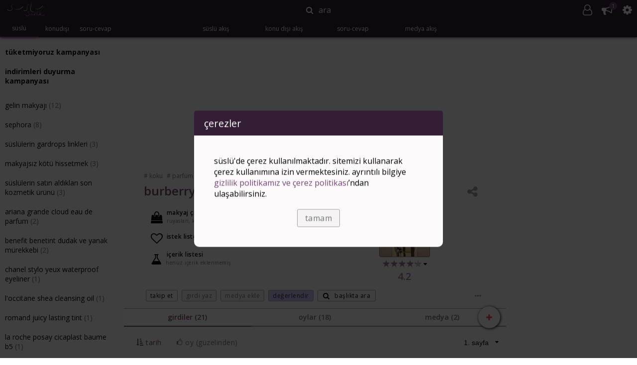

--- FILE ---
content_type: text/html; charset=UTF-8
request_url: https://www.suslusozluk.com/burberry-goddess-parf%C3%BCm
body_size: 35388
content:
<html>
    <head>
    <meta charset="UTF-8">
    <meta http-equiv="X-UA-Compatible" content="ie=edge">
   
    <meta name="viewport" content="initial-scale=1.0, width=device-width, height=device-height, minimum-scale=1.0, maximum-scale=1.0, user-scalable=no" />

    
    <meta name="mobile-web-app-capable" content="yes">
    <meta name="theme-color" content="#361E38" />
    <!-- Windows Phone -->
    <meta name="msapplication-navbutton-color" content="#361E38">
    <!-- iOS Safari -->
    <meta name="apple-mobile-web-app-capable" content="yes">
    <meta name="apple-mobile-web-app-status-bar-style" content="black-translucent">

    <meta name="google-site-verification" content="6YojLYDqQZ2OM4lXvPZnzrFS05tl4FadzOa_nzsdyrY" />
                                    <title>burberry goddess parfüm kullananlar ve hakkında yorumları</title>

    
            <meta name="description" content="burberry goddess parfüm son zamanlarda çıkan designer parfümler arasında en çok bunu beğendim ve koleksiyonuma ekledim. açılışını çok doğal bir lavanta ve zencefil kokusuyla yaptıktan sonra hızlıca çikolatamsı tatlı bir vanilya özütü kokusuna dönüşüyor. yer yerinden oyn koku, parfüm">
    <meta name="keywords" content="burberry, goddess, parfüm, koku, kullananlar, nasıl kullanılır, inceleme, fiyatı, etkileri, kullanım şekli, yan etkileri, nedir, hakkında, yorumlar">
    
    <meta property="og:type" content="website">
    <meta property="og:site_name" content="süslüsözlük">
    <meta property="og:title" content="burberry goddess parfüm">
                    <meta property="og:url" content="https://www.suslusozluk.com/burberry-goddess-parfüm">
        <meta property="og:description" content="burberry goddess parfüm son zamanlarda çıkan designer parfümler arasında en çok bunu beğendim ve koleksiyonuma ekledim. açılışını çok doğal bir lavanta ve zencefil kokusuyla yaptıktan sonra hızlıca çikolatamsı tatlı bir vanilya özütü kokusuna dönüşüyor. yer yerinden oyn koku, parfüm">
        <meta property="og:image" itemprop="image" content="https://cdn.suslusozluk.com/content/images/original/40631_1700513432.jpeg">
        
    <script type="application/ld+json">{"@context":"http:\/\/schema.org\/","name":"burberry goddess parf\u00fcm","description":"burberry goddess parf\u00fcm son zamanlarda \u00e7\u0131kan designer parf\u00fcmler aras\u0131nda en \u00e7ok bunu be\u011fendim ve koleksiyonuma ekledim. a\u00e7\u0131l\u0131\u015f\u0131n\u0131 \u00e7ok do\u011fal bir lavanta ve zencefil kokusuyla yapt\u0131ktan sonra h\u0131zl\u0131ca \u00e7ikolatams\u0131 tatl\u0131 bir vanilya \u00f6z\u00fct\u00fc kokusuna d\u00f6n\u00fc\u015f\u00fcyor. yer yerinden oyn koku, parf\u00fcm","@type":"Product","image":["https:\/\/cdn.suslusozluk.com\/content\/images\/small\/40631_1700513432.jpeg","https:\/\/cdn.suslusozluk.com\/content\/images\/small\/40631_1700513455.jpeg"],"aggregateRating":{"@type":"AggregateRating","ratingValue":"4.2","bestRating":"5","worstRating":"1","ratingCount":"18","reviewCount":"21"}}</script>
        
    <meta
        name="session"
        _token="03efu7nmPpSiW8IB9cjF4QXt8bQC1BMxXrS4mpr4"
        user=""
        data-blocked-authors='[]'
        data-blocked-threads='[]'
        data-blocked-categories='[]'
            >
    
    <link rel="stylesheet" href="https://cdn.suslusozluk.com/build/css/app-324053ca7a.css">

    
    <link rel="icon" href="/favicon.ico" type="image/x-icon">

    
    <script>
        (function(i,s,o,g,r,a,m){i['GoogleAnalyticsObject']=r;i[r]=i[r]||function(){
        (i[r].q=i[r].q||[]).push(arguments)},i[r].l=1*new Date();a=s.createElement(o),
        m=s.getElementsByTagName(o)[0];a.async=1;a.src=g;m.parentNode.insertBefore(a,m)
        })(window,document,'script','https://www.google-analytics.com/analytics.js','ga');
            </script>
    
    <script>(function(w,d,s,l,i){w[l]=w[l]||[];w[l].push({'gtm.start':
    new Date().getTime(),event:'gtm.js'});var f=d.getElementsByTagName(s)[0],
    j=d.createElement(s),dl=l!='dataLayer'?'&l='+l:'';j.async=true;j.src=
    'https://www.googletagmanager.com/gtm.js?id='+i+dl;f.parentNode.insertBefore(j,f);
    })(window,document,'script','dataLayer','GTM-PSN469');</script>
    

            
        <script async type="text/javascript" id="empower-ad-script" src="https://static.virgul.com/theme/mockups/adcode/outside.js?namespace=empower&class=empower-ad&site=suslusozluk"></script>
        
    
    
    <script>(function(){/*

 Copyright The Closure Library Authors.
 SPDX-License-Identifier: Apache-2.0
*/
'use strict';var g=function(a){var b=0;return function(){return b<a.length?{done:!1,value:a[b++]}:{done:!0}}},l=this||self,m=/^[\w+/_-]+[=]{0,2}$/,p=null,q=function(){},r=function(a){var b=typeof a;if("object"==b)if(a){if(a instanceof Array)return"array";if(a instanceof Object)return b;var c=Object.prototype.toString.call(a);if("[object Window]"==c)return"object";if("[object Array]"==c||"number"==typeof a.length&&"undefined"!=typeof a.splice&&"undefined"!=typeof a.propertyIsEnumerable&&!a.propertyIsEnumerable("splice"))return"array";
if("[object Function]"==c||"undefined"!=typeof a.call&&"undefined"!=typeof a.propertyIsEnumerable&&!a.propertyIsEnumerable("call"))return"function"}else return"null";else if("function"==b&&"undefined"==typeof a.call)return"object";return b},u=function(a,b){function c(){}c.prototype=b.prototype;a.prototype=new c;a.prototype.constructor=a};var v=function(a,b){Object.defineProperty(l,a,{configurable:!1,get:function(){return b},set:q})};var y=function(a,b){this.b=a===w&&b||"";this.a=x},x={},w={};var aa=function(a,b){a.src=b instanceof y&&b.constructor===y&&b.a===x?b.b:"type_error:TrustedResourceUrl";if(null===p)b:{b=l.document;if((b=b.querySelector&&b.querySelector("script[nonce]"))&&(b=b.nonce||b.getAttribute("nonce"))&&m.test(b)){p=b;break b}p=""}b=p;b&&a.setAttribute("nonce",b)};var z=function(){return Math.floor(2147483648*Math.random()).toString(36)+Math.abs(Math.floor(2147483648*Math.random())^+new Date).toString(36)};var A=function(a,b){b=String(b);"application/xhtml+xml"===a.contentType&&(b=b.toLowerCase());return a.createElement(b)},B=function(a){this.a=a||l.document||document};B.prototype.appendChild=function(a,b){a.appendChild(b)};var C=function(a,b,c,d,e,f){try{var k=a.a,h=A(a.a,"SCRIPT");h.async=!0;aa(h,b);k.head.appendChild(h);h.addEventListener("load",function(){e();d&&k.head.removeChild(h)});h.addEventListener("error",function(){0<c?C(a,b,c-1,d,e,f):(d&&k.head.removeChild(h),f())})}catch(n){f()}};var ba=l.atob("aHR0cHM6Ly93d3cuZ3N0YXRpYy5jb20vaW1hZ2VzL2ljb25zL21hdGVyaWFsL3N5c3RlbS8xeC93YXJuaW5nX2FtYmVyXzI0ZHAucG5n"),ca=l.atob("WW91IGFyZSBzZWVpbmcgdGhpcyBtZXNzYWdlIGJlY2F1c2UgYWQgb3Igc2NyaXB0IGJsb2NraW5nIHNvZnR3YXJlIGlzIGludGVyZmVyaW5nIHdpdGggdGhpcyBwYWdlLg=="),da=l.atob("RGlzYWJsZSBhbnkgYWQgb3Igc2NyaXB0IGJsb2NraW5nIHNvZnR3YXJlLCB0aGVuIHJlbG9hZCB0aGlzIHBhZ2Uu"),ea=function(a,b,c){this.b=a;this.f=new B(this.b);this.a=null;this.c=[];this.g=!1;this.i=b;this.h=c},F=function(a){if(a.b.body&&!a.g){var b=
function(){D(a);l.setTimeout(function(){return E(a,3)},50)};C(a.f,a.i,2,!0,function(){l[a.h]||b()},b);a.g=!0}},D=function(a){for(var b=G(1,5),c=0;c<b;c++){var d=H(a);a.b.body.appendChild(d);a.c.push(d)}b=H(a);b.style.bottom="0";b.style.left="0";b.style.position="fixed";b.style.width=G(100,110).toString()+"%";b.style.zIndex=G(2147483544,2147483644).toString();b.style["background-color"]=I(249,259,242,252,219,229);b.style["box-shadow"]="0 0 12px #888";b.style.color=I(0,10,0,10,0,10);b.style.display=
"flex";b.style["justify-content"]="center";b.style["font-family"]="Roboto, Arial";c=H(a);c.style.width=G(80,85).toString()+"%";c.style.maxWidth=G(750,775).toString()+"px";c.style.margin="24px";c.style.display="flex";c.style["align-items"]="flex-start";c.style["justify-content"]="center";d=A(a.f.a,"IMG");d.className=z();d.src=ba;d.style.height="24px";d.style.width="24px";d.style["padding-right"]="16px";var e=H(a),f=H(a);f.style["font-weight"]="bold";f.textContent=ca;var k=H(a);k.textContent=da;J(a,
e,f);J(a,e,k);J(a,c,d);J(a,c,e);J(a,b,c);a.a=b;a.b.body.appendChild(a.a);b=G(1,5);for(c=0;c<b;c++)d=H(a),a.b.body.appendChild(d),a.c.push(d)},J=function(a,b,c){for(var d=G(1,5),e=0;e<d;e++){var f=H(a);b.appendChild(f)}b.appendChild(c);c=G(1,5);for(d=0;d<c;d++)e=H(a),b.appendChild(e)},G=function(a,b){return Math.floor(a+Math.random()*(b-a))},I=function(a,b,c,d,e,f){return"rgb("+G(Math.max(a,0),Math.min(b,255)).toString()+","+G(Math.max(c,0),Math.min(d,255)).toString()+","+G(Math.max(e,0),Math.min(f,
255)).toString()+")"},H=function(a){a=A(a.f.a,"DIV");a.className=z();return a},E=function(a,b){0>=b||null!=a.a&&0!=a.a.offsetHeight&&0!=a.a.offsetWidth||(fa(a),D(a),l.setTimeout(function(){return E(a,b-1)},50))},fa=function(a){var b=a.c;var c="undefined"!=typeof Symbol&&Symbol.iterator&&b[Symbol.iterator];b=c?c.call(b):{next:g(b)};for(c=b.next();!c.done;c=b.next())(c=c.value)&&c.parentNode&&c.parentNode.removeChild(c);a.c=[];(b=a.a)&&b.parentNode&&b.parentNode.removeChild(b);a.a=null};var ia=function(a,b,c,d,e){var f=ha(c),k=function(n){n.appendChild(f);l.setTimeout(function(){f?(0!==f.offsetHeight&&0!==f.offsetWidth?b():a(),f.parentNode&&f.parentNode.removeChild(f)):a()},d)},h=function(n){document.body?k(document.body):0<n?l.setTimeout(function(){h(n-1)},e):b()};h(3)},ha=function(a){var b=document.createElement("div");b.className=a;b.style.width="1px";b.style.height="1px";b.style.position="absolute";b.style.left="-10000px";b.style.top="-10000px";b.style.zIndex="-10000";return b};var K={},L=null;var M=function(){},N="function"==typeof Uint8Array,O=function(a,b){a.b=null;b||(b=[]);a.j=void 0;a.f=-1;a.a=b;a:{if(b=a.a.length){--b;var c=a.a[b];if(!(null===c||"object"!=typeof c||Array.isArray(c)||N&&c instanceof Uint8Array)){a.g=b-a.f;a.c=c;break a}}a.g=Number.MAX_VALUE}a.i={}},P=[],Q=function(a,b){if(b<a.g){b+=a.f;var c=a.a[b];return c===P?a.a[b]=[]:c}if(a.c)return c=a.c[b],c===P?a.c[b]=[]:c},R=function(a,b,c){a.b||(a.b={});if(!a.b[c]){var d=Q(a,c);d&&(a.b[c]=new b(d))}return a.b[c]};
M.prototype.h=N?function(){var a=Uint8Array.prototype.toJSON;Uint8Array.prototype.toJSON=function(){var b;void 0===b&&(b=0);if(!L){L={};for(var c="ABCDEFGHIJKLMNOPQRSTUVWXYZabcdefghijklmnopqrstuvwxyz0123456789".split(""),d=["+/=","+/","-_=","-_.","-_"],e=0;5>e;e++){var f=c.concat(d[e].split(""));K[e]=f;for(var k=0;k<f.length;k++){var h=f[k];void 0===L[h]&&(L[h]=k)}}}b=K[b];c=[];for(d=0;d<this.length;d+=3){var n=this[d],t=(e=d+1<this.length)?this[d+1]:0;h=(f=d+2<this.length)?this[d+2]:0;k=n>>2;n=(n&
3)<<4|t>>4;t=(t&15)<<2|h>>6;h&=63;f||(h=64,e||(t=64));c.push(b[k],b[n],b[t]||"",b[h]||"")}return c.join("")};try{return JSON.stringify(this.a&&this.a,S)}finally{Uint8Array.prototype.toJSON=a}}:function(){return JSON.stringify(this.a&&this.a,S)};var S=function(a,b){return"number"!==typeof b||!isNaN(b)&&Infinity!==b&&-Infinity!==b?b:String(b)};M.prototype.toString=function(){return this.a.toString()};var T=function(a){O(this,a)};u(T,M);var U=function(a){O(this,a)};u(U,M);var ja=function(a,b){this.c=new B(a);var c=R(b,T,5);c=new y(w,Q(c,4)||"");this.b=new ea(a,c,Q(b,4));this.a=b},ka=function(a,b,c,d){b=new T(b?JSON.parse(b):null);b=new y(w,Q(b,4)||"");C(a.c,b,3,!1,c,function(){ia(function(){F(a.b);d(!1)},function(){d(!0)},Q(a.a,2),Q(a.a,3),Q(a.a,1))})};var la=function(a,b){V(a,"internal_api_load_with_sb",function(c,d,e){ka(b,c,d,e)});V(a,"internal_api_sb",function(){F(b.b)})},V=function(a,b,c){a=l.btoa(a+b);v(a,c)},W=function(a,b,c){for(var d=[],e=2;e<arguments.length;++e)d[e-2]=arguments[e];e=l.btoa(a+b);e=l[e];if("function"==r(e))e.apply(null,d);else throw Error("API not exported.");};var X=function(a){O(this,a)};u(X,M);var Y=function(a){this.h=window;this.a=a;this.b=Q(this.a,1);this.f=R(this.a,T,2);this.g=R(this.a,U,3);this.c=!1};Y.prototype.start=function(){ma();var a=new ja(this.h.document,this.g);la(this.b,a);na(this)};
var ma=function(){var a=function(){if(!l.frames.googlefcPresent)if(document.body){var b=document.createElement("iframe");b.style.display="none";b.style.width="0px";b.style.height="0px";b.style.border="none";b.style.zIndex="-1000";b.style.left="-1000px";b.style.top="-1000px";b.name="googlefcPresent";document.body.appendChild(b)}else l.setTimeout(a,5)};a()},na=function(a){var b=Date.now();W(a.b,"internal_api_load_with_sb",a.f.h(),function(){var c;var d=a.b,e=l[l.btoa(d+"loader_js")];if(e){e=l.atob(e);
e=parseInt(e,10);d=l.btoa(d+"loader_js").split(".");var f=l;d[0]in f||"undefined"==typeof f.execScript||f.execScript("var "+d[0]);for(;d.length&&(c=d.shift());)d.length?f[c]&&f[c]!==Object.prototype[c]?f=f[c]:f=f[c]={}:f[c]=null;c=Math.abs(b-e);c=1728E5>c?0:c}else c=-1;0!=c&&(W(a.b,"internal_api_sb"),Z(a,Q(a.a,6)))},function(c){Z(a,c?Q(a.a,4):Q(a.a,5))})},Z=function(a,b){a.c||(a.c=!0,a=new l.XMLHttpRequest,a.open("GET",b,!0),a.send())};(function(a,b){l[a]=function(c){for(var d=[],e=0;e<arguments.length;++e)d[e-0]=arguments[e];l[a]=q;b.apply(null,d)}})("__d3lUW8vwsKlB__",function(a){"function"==typeof window.atob&&(a=window.atob(a),a=new X(a?JSON.parse(a):null),(new Y(a)).start())});}).call(this);

window.__d3lUW8vwsKlB__("[base64]/[base64]");</script>
    

    
    <script type="text/javascript">
        window.googleCustom = "scat=koku,parfüm"
    </script>
</head>
    <body scroll="no">
        <script src="https://code.jquery.com/jquery-3.1.1.min.js"></script>
        
        <noscript><iframe src="https://www.googletagmanager.com/ns.html?id=GTM-PSN469"
        height="0" width="0" style="display:none;visibility:hidden"></iframe></noscript>
        
                <div id="lightsout"></div>
        <div id="container">
            <div id="header"><div id="buffet">
    <a id="logo" href="https://www.suslusozluk.com">
        <img src="https://cdn.suslusozluk.com/static/logo.png">
    </a>
    <div id="closesearch">
        <span></span>
    </div>
</div>

<div id="search">
    <span id="searchbutton">ara</span>
    <input id="searchinput" type="text" scope="all" placeholder="başlık, ürün, kategori">
    <div id="searchpanel">
    <div id="searchwelcome">
        			<div id="searchadcontainer" class="adslot_search flexrow fill justifycenter"></div>
<script>
    search_ad_appended = false;
    function startSearchAd() {
                    $(document).ready(function() {
                window.googletag = window.googletag || {cmd: []};
                if (isMobile) {
                    // don't load on ios
                    if (!$('body').hasClass('is-ios')) {
                        $('#searchadcontainer').append('<div data-empower-zone="155298" class="empower-ad"></div>');
                    }
                } else {
                    $('#searchadcontainer').append('<div data-empower-zone="155298" class="empower-ad"></div>');
                }
            });
            }
</script>
                	        <div id="most_searched">
    			    <div class="panel-header no-select flexrow aligncenter sb">
    			    	<span>en çok aranan ürünler</span>
    			    </div>
    	    		        				        				<a class="panel-item " href="https://www.suslusozluk.com/nars-orgasm-allık">
            <div class="panel-item-left">
                <img src="https://cdn.suslusozluk.com/content/images/thumb/5177_4_1391605137_560a6f.jpg">
                </div>
            <div class="panel-item-center">
                <span class="small"><span class="bolder">nars orgasm allık</span> (177)</span>
            </div>
            <div class="panel-item-right">
            	                            </div>
        </a>
            			        				        				<a class="panel-item " href="https://www.suslusozluk.com/clinique-dramatically-different-nemlendirici-losyon">
            <div class="panel-item-left">
                <img src="https://cdn.suslusozluk.com/content/images/thumb/5824_3_1381960996_a95dd0.jpg">
                </div>
            <div class="panel-item-center">
                <span class="small"><span class="bolder">clinique dramatically different nemlendirici losyon</span> (48)</span>
            </div>
            <div class="panel-item-right">
            	                            </div>
        </a>
            			        				        				<a class="panel-item " href="https://www.suslusozluk.com/chanel-hydra-beauty-serum">
            <div class="panel-item-left">
                <img src="https://cdn.suslusozluk.com/content/images/thumb/6002_3_1382462455_9a411c.jpg">
                </div>
            <div class="panel-item-center">
                <span class="small"><span class="bolder">chanel hydra beauty serum</span> (4)</span>
            </div>
            <div class="panel-item-right">
            	                            </div>
        </a>
            			        				        				<a class="panel-item " href="https://www.suslusozluk.com/nars-multiple">
            <div class="panel-item-left">
                <img src="https://cdn.suslusozluk.com/content/images/thumb/6350_4_1391540623_8a44ad.jpg">
                </div>
            <div class="panel-item-center">
                <span class="small"><span class="bolder">nars multiple</span> (28)</span>
            </div>
            <div class="panel-item-right">
            	                            </div>
        </a>
            			        				        				<a class="panel-item " href="https://www.suslusozluk.com/benefit-dandelion">
            <div class="panel-item-left">
                <img src="https://cdn.suslusozluk.com/content/images/thumb/6503_4_1390987977_ca05fa.jpg">
                </div>
            <div class="panel-item-center">
                <span class="small"><span class="bolder">benefit dandelion</span> (22)</span>
            </div>
            <div class="panel-item-right">
            	                            </div>
        </a>
            			        				        				<a class="panel-item " href="https://www.suslusozluk.com/estee-lauder-advanced-night-repair-synchronized-recovery-complex">
            <div class="panel-item-left">
                <img src="https://cdn.suslusozluk.com/content/images/thumb/34781_2997_1486287373_f31a49.jpg">
                </div>
            <div class="panel-item-center">
                <span class="small"><span class="bolder">estee lauder advanced night repair synchronized recovery complex</span> (154)</span>
            </div>
            <div class="panel-item-right">
            	                            </div>
        </a>
            			        				        				<a class="panel-item " href="https://www.suslusozluk.com/watsons-repairing-treatment-wax-honey-saç-maskesi">
            <div class="panel-item-left">
                <img src="https://cdn.suslusozluk.com/content/images/thumb/7606_3_1398064156_d7f656.jpg">
                </div>
            <div class="panel-item-center">
                <span class="small"><span class="bolder">watsons repairing treatment wax honey saç maskesi</span> (25)</span>
            </div>
            <div class="panel-item-right">
            	                            </div>
        </a>
            			        				        				<a class="panel-item " href="https://www.suslusozluk.com/dior-j-adore-parfüm">
            <div class="panel-item-left">
                <img src="https://cdn.suslusozluk.com/content/images/thumb/8005_770_1399639132_e29666.jpg">
                </div>
            <div class="panel-item-center">
                <span class="small"><span class="bolder">dior j&#039;adore parfüm</span> (45)</span>
            </div>
            <div class="panel-item-right">
            	                            </div>
        </a>
            			        				        				<a class="panel-item " href="https://www.suslusozluk.com/hourglass-ambient-lighting-powder-ethereal-light">
            <div class="panel-item-left">
                <img src="https://cdn.suslusozluk.com/content/images/thumb/10299_3565_1433285346_ed789c.jpg">
                </div>
            <div class="panel-item-center">
                <span class="small"><span class="bolder">hourglass ambient lighting powder ethereal light</span> (7)</span>
            </div>
            <div class="panel-item-right">
            	                            </div>
        </a>
            			        				        				<a class="panel-item " href="https://www.suslusozluk.com/pastel-oje-99">
            <div class="panel-item-left">
                <img src="https://cdn.suslusozluk.com/content/images/thumb/18655_3021_1442245037_871304.jpg">
                </div>
            <div class="panel-item-center">
                <span class="small"><span class="bolder">pastel oje 99</span> (15)</span>
            </div>
            <div class="panel-item-right">
            	                            </div>
        </a>
            			        				        				<a class="panel-item " href="https://www.suslusozluk.com/l-oreal-paris-color-riche-matte-addiction-ruj-640-erotique">
            <div class="panel-item-left">
                <img src="https://cdn.suslusozluk.com/content/images/thumb/31844_5144_1467064112_ca870a.jpg">
                </div>
            <div class="panel-item-center">
                <span class="small"><span class="bolder">L&#039;oreal paris color riche matte addiction ruj 640 erotique</span> (246)</span>
            </div>
            <div class="panel-item-right">
            	                            </div>
        </a>
            			        				        				<a class="panel-item " href="https://www.suslusozluk.com/braun-silk-expert-ipl-epilasyon">
            <div class="panel-item-left">
                <img src="https://cdn.suslusozluk.com/content/images/thumb/371_1528082862.jpg">
                </div>
            <div class="panel-item-center">
                <span class="small"><span class="bolder">braun silk expert ipl epilasyon</span> (20)</span>
            </div>
            <div class="panel-item-right">
            	                            </div>
        </a>
            			        				        				<a class="panel-item " href="https://www.suslusozluk.com/clinique-almost-lipstick-black-honey">
            <div class="panel-item-left">
                <img src="https://cdn.suslusozluk.com/content/images/thumb/9254_1558289810.jpg">
                </div>
            <div class="panel-item-center">
                <span class="small"><span class="bolder">clinique almost lipstick black honey</span> (89)</span>
            </div>
            <div class="panel-item-right">
            	                            </div>
        </a>
            			        				        				<a class="panel-item " href="https://www.suslusozluk.com/dior-backstage-face-body-fondöten">
            <div class="panel-item-left">
                <img src="https://cdn.suslusozluk.com/static/nophotothread.png">
                </div>
            <div class="panel-item-center">
                <span class="small"><span class="bolder">dior backstage face &amp; body fondöten</span> (13)</span>
            </div>
            <div class="panel-item-right">
            	                            </div>
        </a>
            			        				        				<a class="panel-item " href="https://www.suslusozluk.com/ziaja-acai-berry-face-toner">
            <div class="panel-item-left">
                <img src="https://cdn.suslusozluk.com/content/images/thumb/6506_1540383455.jpg">
                </div>
            <div class="panel-item-center">
                <span class="small"><span class="bolder">ziaja acai berry face toner</span> (61)</span>
            </div>
            <div class="panel-item-right">
            	                            </div>
        </a>
            			        				        				<a class="panel-item " href="https://www.suslusozluk.com/dyson-airwrap">
            <div class="panel-item-left">
                <img src="https://cdn.suslusozluk.com/content/images/thumb/37994_1568198790.jpg">
                </div>
            <div class="panel-item-center">
                <span class="small"><span class="bolder">dyson airwrap</span> (152)</span>
            </div>
            <div class="panel-item-right">
            	                            </div>
        </a>
            			        				        				<a class="panel-item " href="https://www.suslusozluk.com/ogx-şampuan">
            <div class="panel-item-left">
                <img src="https://cdn.suslusozluk.com/content/images/thumb/49478_1577606846.jpeg">
                </div>
            <div class="panel-item-center">
                <span class="small"><span class="bolder">ogx şampuan</span> (116)</span>
            </div>
            <div class="panel-item-right">
            	                            </div>
        </a>
            			        				        				<a class="panel-item " href="https://www.suslusozluk.com/isana-hydro-booster-24h-nemlendirici">
            <div class="panel-item-left">
                <img src="https://cdn.suslusozluk.com/content/images/thumb/6125_1597080012.jpg">
                </div>
            <div class="panel-item-center">
                <span class="small"><span class="bolder">isana hydro booster 24h nemlendirici</span> (11)</span>
            </div>
            <div class="panel-item-right">
            	                            </div>
        </a>
            			        				        				<a class="panel-item " href="https://www.suslusozluk.com/the-inkey-list-oat-cleansing-balm">
            <div class="panel-item-left">
                <img src="https://cdn.suslusozluk.com/content/images/thumb/60108_1634066950.png">
                </div>
            <div class="panel-item-center">
                <span class="small"><span class="bolder">the inkey list oat cleansing balm</span> (6)</span>
            </div>
            <div class="panel-item-right">
            	                            </div>
        </a>
            			        				        				<a class="panel-item " href="https://www.suslusozluk.com/celenes-cloudberry-yüz-yıkama-jeli">
            <div class="panel-item-left">
                <img src="https://cdn.suslusozluk.com/content/images/thumb/32740_1587253255.jpg">
                </div>
            <div class="panel-item-center">
                <span class="small"><span class="bolder">celenes cloudberry yüz yıkama jeli</span> (81)</span>
            </div>
            <div class="panel-item-right">
            	                            </div>
        </a>
            			        				        				<a class="panel-item " href="https://www.suslusozluk.com/palmer-s-massage-lotion-for-stretch-marks">
            <div class="panel-item-left">
                <img src="https://cdn.suslusozluk.com/static/nophotothread.png">
                </div>
            <div class="panel-item-center">
                <span class="small"><span class="bolder">palmer&#039;s massage lotion for stretch marks</span> (3)</span>
            </div>
            <div class="panel-item-right">
            	                            </div>
        </a>
            			        				        				<a class="panel-item " href="https://www.suslusozluk.com/celenes-sea-buckthorn-yüz-yıkama-jeli-karma-yağlı-ciltler">
            <div class="panel-item-left">
                <img src="https://cdn.suslusozluk.com/content/images/thumb/42396_1595080756.jpeg">
                </div>
            <div class="panel-item-center">
                <span class="small"><span class="bolder">celenes sea buckthorn yüz yıkama jeli karma&amp;yağlı ciltler</span> (40)</span>
            </div>
            <div class="panel-item-right">
            	                            </div>
        </a>
            			        				        				<a class="panel-item " href="https://www.suslusozluk.com/beaulis-kiss-it-191-coffee-o-clock-ruj">
            <div class="panel-item-left">
                <img src="https://cdn.suslusozluk.com/content/images/thumb/4598_1595439692.jpeg">
                </div>
            <div class="panel-item-center">
                <span class="small"><span class="bolder">beaulis kiss it 191 coffee o’clock ruj</span> (6)</span>
            </div>
            <div class="panel-item-right">
            	                            </div>
        </a>
            			        				        				<a class="panel-item " href="https://www.suslusozluk.com/a-pieu-madecassoside-sleeping-mask">
            <div class="panel-item-left">
                <img src="https://cdn.suslusozluk.com/static/nophotothread.png">
                </div>
            <div class="panel-item-center">
                <span class="small"><span class="bolder">a&#039;pieu madecassoside sleeping mask</span> (3)</span>
            </div>
            <div class="panel-item-right">
            	                            </div>
        </a>
            			        				        				<a class="panel-item " href="https://www.suslusozluk.com/clinique-moisture-surge-eye-96h-hydrofiller-concentrate">
            <div class="panel-item-left">
                <img src="https://cdn.suslusozluk.com/content/images/thumb/22884_1619096854.png">
                </div>
            <div class="panel-item-center">
                <span class="small"><span class="bolder">clinique moisture surge eye 96h hydrofiller concentrate</span> (5)</span>
            </div>
            <div class="panel-item-right">
            	                            </div>
        </a>
            			        				        				<a class="panel-item " href="https://www.suslusozluk.com/parfums-de-marly-safanad-parfüm">
            <div class="panel-item-left">
                <img src="https://cdn.suslusozluk.com/content/images/thumb/2979_1628830263.jpeg">
                </div>
            <div class="panel-item-center">
                <span class="small"><span class="bolder">parfums de marly safanad parfüm</span> (2)</span>
            </div>
            <div class="panel-item-right">
            	                            </div>
        </a>
            			        				        				<a class="panel-item " href="https://www.suslusozluk.com/axis-y-mugwort-pore-clarifying-wash-off-pack">
            <div class="panel-item-left">
                <img src="https://cdn.suslusozluk.com/content/images/thumb/23052_1767269588.jpeg">
                </div>
            <div class="panel-item-center">
                <span class="small"><span class="bolder">axis-y mugwort pore clarifying wash off pack</span> (1)</span>
            </div>
            <div class="panel-item-right">
            	                            </div>
        </a>
            			        				        				<a class="panel-item " href="https://www.suslusozluk.com/romand-juicy-lasting-tint">
            <div class="panel-item-left">
                <img src="https://cdn.suslusozluk.com/content/images/thumb/68338_1638006236.jpeg">
                </div>
            <div class="panel-item-center">
                <span class="small"><span class="bolder">romand juicy lasting tint</span> (8)</span>
            </div>
            <div class="panel-item-right">
            	                            </div>
        </a>
            			        				        				<a class="panel-item " href="https://www.suslusozluk.com/bee-beauty-tonik-etkili-gül-suyu">
            <div class="panel-item-left">
                <img src="https://cdn.suslusozluk.com/content/images/thumb/62670_1639276276.jpeg">
                </div>
            <div class="panel-item-center">
                <span class="small"><span class="bolder">bee beauty tonik etkili gül suyu</span> (4)</span>
            </div>
            <div class="panel-item-right">
            	                            </div>
        </a>
            			        				        				<a class="panel-item " href="https://www.suslusozluk.com/yves-rocher-sel-d-azur-parfüm">
            <div class="panel-item-left">
                <img src="https://cdn.suslusozluk.com/static/nophotothread.png">
                </div>
            <div class="panel-item-center">
                <span class="small"><span class="bolder">yves rocher sel d&#039;azur parfüm</span> (3)</span>
            </div>
            <div class="panel-item-right">
            	                            </div>
        </a>
            			        				        				<a class="panel-item " href="https://www.suslusozluk.com/nyx-bare-with-me-concealer-serum">
            <div class="panel-item-left">
                <img src="https://cdn.suslusozluk.com/content/images/thumb/22884_1656076111.jpeg">
                </div>
            <div class="panel-item-center">
                <span class="small"><span class="bolder">nyx bare with me concealer serum</span> (36)</span>
            </div>
            <div class="panel-item-right">
            	                            </div>
        </a>
            			        				        				<a class="panel-item " href="https://www.suslusozluk.com/dermo-dicos-plus-cream">
            <div class="panel-item-left">
                <img src="https://cdn.suslusozluk.com/content/images/thumb/49417_1652391035.jpeg">
                </div>
            <div class="panel-item-center">
                <span class="small"><span class="bolder">dermo dicos plus cream</span> (2)</span>
            </div>
            <div class="panel-item-right">
            	                            </div>
        </a>
            			        				        				<a class="panel-item " href="https://www.suslusozluk.com/urban-care-hyaluronic-acid-collagen-saç-bakım-şampuanı">
            <div class="panel-item-left">
                <img src="https://cdn.suslusozluk.com/static/nophotothread.png">
                </div>
            <div class="panel-item-center">
                <span class="small"><span class="bolder">urban care hyaluronic acid &amp; collagen saç bakım şampuanı</span> (2)</span>
            </div>
            <div class="panel-item-right">
            	                            </div>
        </a>
            			        				        				<a class="panel-item " href="https://www.suslusozluk.com/she-vec-power-de-puff-girls-serum">
            <div class="panel-item-left">
                <img src="https://cdn.suslusozluk.com/static/nophotothread.png">
                </div>
            <div class="panel-item-center">
                <span class="small"><span class="bolder">she vec power de puff girls serum</span> (7)</span>
            </div>
            <div class="panel-item-right">
            	                            </div>
        </a>
            			        				        				<a class="panel-item " href="https://www.suslusozluk.com/dyson-airstrait">
            <div class="panel-item-left">
                <img src="https://cdn.suslusozluk.com/content/images/thumb/18051_1707627365.jpeg">
                </div>
            <div class="panel-item-center">
                <span class="small"><span class="bolder">dyson airstrait</span> (45)</span>
            </div>
            <div class="panel-item-right">
            	                            </div>
        </a>
            			        				        				<a class="panel-item " href="https://www.suslusozluk.com/shiseido-revitalessence-skin-glow-fondöten">
            <div class="panel-item-left">
                <img src="https://cdn.suslusozluk.com/static/nophotothread.png">
                </div>
            <div class="panel-item-center">
                <span class="small"><span class="bolder">shiseido revitalessence skin glow fondöten</span> (4)</span>
            </div>
            <div class="panel-item-right">
            	                            </div>
        </a>
            			        				        				<a class="panel-item " href="https://www.suslusozluk.com/nars-afterglow-liquid-blush">
            <div class="panel-item-left">
                <img src="https://cdn.suslusozluk.com/static/nophotothread.png">
                </div>
            <div class="panel-item-center">
                <span class="small"><span class="bolder">nars afterglow liquid blush</span> (2)</span>
            </div>
            <div class="panel-item-right">
            	                            </div>
        </a>
            			        				        				<a class="panel-item " href="https://www.suslusozluk.com/target-pro-essential-cleanser">
            <div class="panel-item-left">
                <img src="https://cdn.suslusozluk.com/static/nophotothread.png">
                </div>
            <div class="panel-item-center">
                <span class="small"><span class="bolder">target pro essential cleanser</span> (1)</span>
            </div>
            <div class="panel-item-right">
            	                            </div>
        </a>
            			        				        				<a class="panel-item " href="https://www.suslusozluk.com/gliss-full-hair-wonder-dökülme-karşıtı-sıvı-saç-bakım-serumu">
            <div class="panel-item-left">
                <img src="https://cdn.suslusozluk.com/static/nophotothread.png">
                </div>
            <div class="panel-item-center">
                <span class="small"><span class="bolder">gliss full hair wonder dökülme karşıtı sıvı saç bakım serumu</span> (1)</span>
            </div>
            <div class="panel-item-right">
            	                            </div>
        </a>
            			        				        				<a class="panel-item " href="https://www.suslusozluk.com/maybelline-lifter-glaze-dudak-balmı">
            <div class="panel-item-left">
                <img src="https://cdn.suslusozluk.com/content/images/thumb/13416_1747122991.png">
                </div>
            <div class="panel-item-center">
                <span class="small"><span class="bolder">maybelline lifter glaze dudak balmı</span> (6)</span>
            </div>
            <div class="panel-item-right">
            	                            </div>
        </a>
            			        				        				<a class="panel-item " href="https://www.suslusozluk.com/yves-saint-laurent-babycat-parfüm">
            <div class="panel-item-left">
                <img src="https://cdn.suslusozluk.com/static/nophotothread.png">
                </div>
            <div class="panel-item-center">
                <span class="small"><span class="bolder">yves saint laurent babycat parfüm</span> (2)</span>
            </div>
            <div class="panel-item-right">
            	                            </div>
        </a>
            			        				        				<a class="panel-item " href="https://www.suslusozluk.com/mixup-chakra-pulse-vücut-spreyi">
            <div class="panel-item-left">
                <img src="https://cdn.suslusozluk.com/content/images/thumb/69563_1765964076.jpeg">
                </div>
            <div class="panel-item-center">
                <span class="small"><span class="bolder">mixup! chakra pulse vücut spreyi</span> (3)</span>
            </div>
            <div class="panel-item-right">
            	                            </div>
        </a>
            			        				        				<a class="panel-item " href="https://www.suslusozluk.com/miss-dior-essence-parfüm">
            <div class="panel-item-left">
                <img src="https://cdn.suslusozluk.com/static/nophotothread.png">
                </div>
            <div class="panel-item-center">
                <span class="small"><span class="bolder">miss dior essence parfüm</span> (2)</span>
            </div>
            <div class="panel-item-right">
            	                            </div>
        </a>
            			        				        				<a class="panel-item " href="https://www.suslusozluk.com/fenty-hair-the-mista">
            <div class="panel-item-left">
                <img src="https://cdn.suslusozluk.com/static/nophotothread.png">
                </div>
            <div class="panel-item-center">
                <span class="small"><span class="bolder">fenty hair the mista</span> (1)</span>
            </div>
            <div class="panel-item-right">
            	                            </div>
        </a>
            			        				        				<a class="panel-item " href="https://www.suslusozluk.com/isana-hydrogel-augenpads">
            <div class="panel-item-left">
                <img src="https://cdn.suslusozluk.com/content/images/thumb/36207_1766776944.png">
                </div>
            <div class="panel-item-center">
                <span class="small"><span class="bolder">isana hydrogel augenpads</span> (1)</span>
            </div>
            <div class="panel-item-right">
            	                            </div>
        </a>
            			        				        				<a class="panel-item " href="https://www.suslusozluk.com/hada-labo-tokyo-absolute-smoothing-cream">
            <div class="panel-item-left">
                <img src="https://cdn.suslusozluk.com/content/images/thumb/36207_1766776857.png">
                </div>
            <div class="panel-item-center">
                <span class="small"><span class="bolder">hada labo tokyo absolute smoothing cream</span> (2)</span>
            </div>
            <div class="panel-item-right">
            	                            </div>
        </a>
            			        				        				<a class="panel-item " href="https://www.suslusozluk.com/target-pro-essential-sos-concentrated-serum">
            <div class="panel-item-left">
                <img src="https://cdn.suslusozluk.com/static/nophotothread.png">
                </div>
            <div class="panel-item-center">
                <span class="small"><span class="bolder">target pro essential sos concentrated serum</span> (1)</span>
            </div>
            <div class="panel-item-right">
            	                            </div>
        </a>
            			        				        				<a class="panel-item " href="https://www.suslusozluk.com/charlotte-tilbury-love-frequency">
            <div class="panel-item-left">
                <img src="https://cdn.suslusozluk.com/static/nophotothread.png">
                </div>
            <div class="panel-item-center">
                <span class="small"><span class="bolder">charlotte tilbury love frequency</span> (1)</span>
            </div>
            <div class="panel-item-right">
            	                            </div>
        </a>
            			        				        				<a class="panel-item " href="https://www.suslusozluk.com/amouage-guidance">
            <div class="panel-item-left">
                <img src="https://cdn.suslusozluk.com/static/nophotothread.png">
                </div>
            <div class="panel-item-center">
                <span class="small"><span class="bolder">amouage guidance</span> (1)</span>
            </div>
            <div class="panel-item-right">
            	                            </div>
        </a>
            			        				        				<a class="panel-item " href="https://www.suslusozluk.com/loreal-professionnel-maskeleri">
            <div class="panel-item-left">
                <img src="https://cdn.suslusozluk.com/static/nophotothread.png">
                </div>
            <div class="panel-item-center">
                <span class="small"><span class="bolder">loreal professionnel maskeleri</span> (1)</span>
            </div>
            <div class="panel-item-right">
            	                            </div>
        </a>
            			        				        				<a class="panel-item " href="https://www.suslusozluk.com/essence-fix-last-18h-make-up-fixing-spray">
            <div class="panel-item-left">
                <img src="https://cdn.suslusozluk.com/static/nophotothread.png">
                </div>
            <div class="panel-item-center">
                <span class="small"><span class="bolder">essence fix &amp; last 18h make-up fixing spray</span> (1)</span>
            </div>
            <div class="panel-item-right">
            	                            </div>
        </a>
            			        				        				<a class="panel-item " href="https://www.suslusozluk.com/yves-rocher-metamophose-yoğun-hacim-veren-uzatıcı-kıvırıcı-maskara">
            <div class="panel-item-left">
                <img src="https://cdn.suslusozluk.com/content/images/thumb/37086_1767949879.jpg">
                </div>
            <div class="panel-item-center">
                <span class="small"><span class="bolder">yves rocher metamophose yoğun hacim veren uzatıcı kıvırıcı maskara</span> (2)</span>
            </div>
            <div class="panel-item-right">
            	                            </div>
        </a>
            			        				        				<a class="panel-item " href="https://www.suslusozluk.com/o-two-o-lipstick">
            <div class="panel-item-left">
                <img src="https://cdn.suslusozluk.com/static/nophotothread.png">
                </div>
            <div class="panel-item-center">
                <span class="small"><span class="bolder">o.two.o lipstick</span> (1)</span>
            </div>
            <div class="panel-item-right">
            	                            </div>
        </a>
            			        				        				<a class="panel-item " href="https://www.suslusozluk.com/nyx-professional-fat-cheeks-juicy-liquid-blush-likit-allık">
            <div class="panel-item-left">
                <img src="https://cdn.suslusozluk.com/content/images/thumb/80171_1768584650.png">
                </div>
            <div class="panel-item-center">
                <span class="small"><span class="bolder">nyx professional fat cheeks juicy liquid blush likit allık</span> (1)</span>
            </div>
            <div class="panel-item-right">
            	                            </div>
        </a>
            			    	        </div>
            	            <div id="questions" class="invisible">
        </div>
            </div>
    <div id="searchresults" class="panelmenu-content invisible">
    </div>
    <div id="searchfooter" class="invisible">
    	<div class="footer-title">
	    	<span id="searchtext"></span>
	        <span class="result-not-found">ile birebir eşleşen bir başlık bulunamadı.</span>
	    </div>
	    <div class="footer-body">
		    <div data-op="suggestion-create" class="new-suggestion">
		        <span class="medium bolder">ukte oluştur</span>
		        <span class="smaller text-gray">bir süslü bunu doldursun</span>
		    </div>
		    <div data-op="thread-create" class="new-thread">
		        <span class="medium bolder">başlığı aç</span>
		        <span class="smaller text-gray">girdini yazarak başlığı aç</span>
		    </div>
		</div>
    </div>
</div></div>

<div id="actionpanel">
    <ul>
         
            <!-- Guest Menu Start -->
            <li id="guestmenu">
                <div id="guestbutton" class="panel-button">
                    <i class="fa fa-user-o counter" aria-hidden="true"></i>
                </div>
                <div id="guestpanelmenu">
                    <div>
                                                    <div data-op="login">giriş yap</div>
                            <div data-op="register">üye ol</div>
                                            </div>
                </div>
            </li>
            <!-- Guest Menu End -->
            
                          <!-- Guest Announcements Menu Start -->
              <li id="guest_announcements_menu" class="panel-menu">
                  <div id="guest_announcements_button" class="panel-button phones-hidden">
                      <i class="fa fa-bullhorn counter" aria-hidden="true">
                          
                          <span data-unread-count="1"></span>
                      </i>
                  </div>
                  <div id="guest_announcements_panel_menu" class="panelmenu-container">
    <ul class="panelmenu-topbar">
        <li data-tab-name="announcements">
            <i class="fa fa-bullhorn counter" aria-hidden="true">
                <span id="unread_announcements_counter" data-unread-count=""></span>
            </i>
            <span> duyurular</span>
        </li>
    </ul>
    <div id="guest_announcement_panel_container" class="panelmenu-content">
        <div id="guest_announcements"></div>        
        <div class="loader-container">
            <div class="loader">
                <div class="suslu-spinner"></div>
            </div>
        </div>
    </div>
</div>              </li>
              <!-- Guest Announcements Menu End -->
                            <!-- Settings Menu Start -->
        <li id="settingsmenu">
            <div id="settingsbutton" class="panel-button">
                <i class="fa fa-cog" aria-hidden="true"></i>
            </div>
            <div id="settingspanelmenu">
                <div>
                    
                                                            <div data-op="page-show">kurallar</div> 
                    <div data-op="page-show">sss</div> 
                    <div data-op="page-show">istatistikler</div>
                    <div data-op="page-show">hakkında</div>
                    <div data-op="page-show">gizlilik politikası</div>
                    <div data-op="page-show">iletişim</div>
                                    </div>
            </div>
        </li>
        <!-- Settings Menu End -->
    </ul>
</div></div>
            <div id="navbar"><div id="navleft">
    <span id="hamburger">
    </span>
</div>
<div id="navmiddle">
    <ul id="navfeed">
        <li data-tab-name="feed-suslu" feed-url="https://www.suslusozluk.com">
            <i class="fa fa-eye" aria-hidden="true"></i>
            <span>süslü<i> akış</i></span>
        </li>
        <li data-tab-name="feed-offtopic" feed-url="https://www.suslusozluk.com/konud%C4%B1%C5%9F%C4%B1">
            <i class="fa fa-commenting" aria-hidden="true"></i>
            <span>konu dışı<i> akış</i></span>
        </li>
        <li data-tab-name="feed-qa" feed-url="https://www.suslusozluk.com/soru-cevap">
            <i class="fa fa-question-circle-o" aria-hidden="true"></i>
            <span>soru-cevap</span>
        </li>
        <li data-tab-name="feed-media" feed-url="https://www.suslusozluk.com/medya">
            <i class="fa fa-picture-o" aria-hidden="true"></i>
            <span>medya<i> akış</i></span>
        </li>
    </ul>
</div>
<div id="navright">
    <ul id="navhighlights">
        <li data-tab-name="highlights-suslu" class="active">
            <span>süslü</span>
        </li>
        <li data-tab-name="highlights-offtopic">
            <span>konudışı</span>
        </li>
        <li data-tab-name="highlights-qa">
            <span>soru-cevap</span>
        </li>
        <div id="navhighlightsover">
            <div id="navhighlightsovertitle"><div></div></div>
            <div id="navhighlightsoverclose" class="btn-exit"></div>
        </div>
    </ul>
</div></div>
            <div id="highlightsmenucontainer" class="loading"><div id="highlightsmenu">
    <div id="highlights_suslu" class="highlights-panel" data-highlights-section="süslü">
    <div class="highlights-container">
        <div>
            <ul>
				    <li><a class="bolder" href="https://www.suslusozluk.com/tüketmiyoruz-kampanyası?t=1768233543" data-thread-id="1536">tüketmiyoruz kampanyası
                    </a></li>
				    <li><a class="bolder" href="https://www.suslusozluk.com/indirimleri-duyurma-kampanyası?t=1768233543" data-thread-id="2094">indirimleri duyurma kampanyası
                    </a></li>
	</ul>        </div>
                <ul>
                                                            
                                            <li><a href="https://www.suslusozluk.com/gelin-makyajı?t=1768233543" data-thread-id="1266">gelin makyajı <span class="text-gray">(12)</span></a></li>
                                                        
                                            <li><a href="https://www.suslusozluk.com/sephora?t=1768233543" data-thread-id="49">sephora <span class="text-gray">(8)</span></a></li>
                                                        
                                            <li><a href="https://www.suslusozluk.com/süslülerin-gardrops-linkleri?t=1768233543" data-thread-id="40247">süslülerin gardrops linkleri <span class="text-gray">(3)</span></a></li>
                                                        
                                            <li><a href="https://www.suslusozluk.com/makyajsız-kötü-hissetmek?t=1768233543" data-thread-id="5103">makyajsız kötü hissetmek <span class="text-gray">(3)</span></a></li>
                                                        
                                            <li><a href="https://www.suslusozluk.com/süslülerin-satın-aldıkları-son-kozmetik-ürünü?t=1768233543" data-thread-id="5332">süslülerin satın aldıkları son kozmetik ürünü <span class="text-gray">(3)</span></a></li>
                                                        
                                            <li><a href="https://www.suslusozluk.com/ariana-grande-cloud-eau-de-parfum?t=1768233543" data-thread-id="62065">ariana grande cloud eau de parfum <span class="text-gray">(2)</span></a></li>
                                                        
                                            <li><a href="https://www.suslusozluk.com/benefit-benetint-dudak-ve-yanak-mürekkebi?t=1768233543" data-thread-id="559">benefit benetint dudak ve yanak mürekkebi <span class="text-gray">(2)</span></a></li>
                                                        
                                            <li><a href="https://www.suslusozluk.com/chanel-stylo-yeux-waterproof-eyeliner?t=1768233543" data-thread-id="12841">chanel stylo yeux waterproof eyeliner <span class="text-gray">(1)</span></a></li>
                                                        
                                            <li><a href="https://www.suslusozluk.com/l-occitane-shea-cleansing-oil?t=1768233543" data-thread-id="15852">l&#039;occitane shea cleansing oil <span class="text-gray">(1)</span></a></li>
                                                        
                                            <li><a href="https://www.suslusozluk.com/romand-juicy-lasting-tint?t=1768233543" data-thread-id="66296">romand juicy lasting tint <span class="text-gray">(1)</span></a></li>
                                                        
                                            <li><a href="https://www.suslusozluk.com/la-roche-posay-cicaplast-baume-b5?t=1768233543" data-thread-id="5659">la roche posay cicaplast baume b5 <span class="text-gray">(1)</span></a></li>
                                                        
                                            <li><a href="https://www.suslusozluk.com/avene-cicalfate-creme-restauratrice-protectrice?t=1768233543" data-thread-id="72494">avene cicalfate+ creme restauratrice protectrice <span class="text-gray">(1)</span></a></li>
                                                        
                                            <li><a href="https://www.suslusozluk.com/mara-ekstra-hızlı-oje-kurutucu-üst-kaplama?t=1768233543" data-thread-id="65514">mara ekstra hızlı oje kurutucu üst kaplama <span class="text-gray">(1)</span></a></li>
                                                        
                                            <li><a href="https://www.suslusozluk.com/la-roche-posay-hyalu-b5-serum?t=1768233543" data-thread-id="57691">la roche posay hyalu b5 serum <span class="text-gray">(1)</span></a></li>
                                                        
                                            <li><a href="https://www.suslusozluk.com/isis-pharma-metroruboril-a-z-anti-redness-cream?t=1768233543" data-thread-id="63572">isis pharma metroruboril a.z anti-redness cream <span class="text-gray">(1)</span></a></li>
                                                        
                                            <li><a href="https://www.suslusozluk.com/filorga-optim-eyes?t=1768233543" data-thread-id="72495">filorga optim eyes <span class="text-gray">(1)</span></a></li>
                                                        
                                            <li><a href="https://www.suslusozluk.com/filorga-nutri-filler-lips?t=1768233543" data-thread-id="72496">filorga nutri filler lips <span class="text-gray">(1)</span></a></li>
                                                        
                                            <li><a href="https://www.suslusozluk.com/osl-omega-skin-lab-granactive-retinoid-1-5-in-squalene-serum?t=1768233543" data-thread-id="72497">osl omega skin lab granactive retinoid 1,5 in squalene serum <span class="text-gray">(1)</span></a></li>
                                                        
                                            <li><a href="https://www.suslusozluk.com/hermes-barenia-parfüm?t=1768233543" data-thread-id="71635">hermes barenia parfüm <span class="text-gray">(1)</span></a></li>
                                                        
                                            <li><a href="https://www.suslusozluk.com/işe-makyajsız-gitmek?t=1768233543" data-thread-id="15518">işe makyajsız gitmek <span class="text-gray">(1)</span></a></li>
                                                        
                                            <li><a href="https://www.suslusozluk.com/paco-rabanne-olympea-absolu?t=1768233543" data-thread-id="72492">paco rabanne olympea absolu <span class="text-gray">(1)</span></a></li>
                                                        
                                            <li><a href="https://www.suslusozluk.com/chanel-gabrielle-essence-parfüm?t=1768233543" data-thread-id="60992">chanel gabrielle essence parfüm <span class="text-gray">(1)</span></a></li>
                                                        
                                            <li><a href="https://www.suslusozluk.com/nyx-professional-fat-cheeks-juicy-liquid-blush-likit-allık?t=1768233543" data-thread-id="72491">nyx professional fat cheeks juicy liquid blush likit allık <span class="text-gray">(1)</span></a></li>
                                                        
                                            <li><a href="https://www.suslusozluk.com/hourglass-ambient-lighting-powder-ethereal-light?t=1768233543" data-thread-id="4985">hourglass ambient lighting powder ethereal light <span class="text-gray">(1)</span></a></li>
                                                        
                                            <li><a href="https://www.suslusozluk.com/kerastase?t=1768233543" data-thread-id="807">kerastase <span class="text-gray">(1)</span></a></li>
                                                        
                                            <li><a href="https://www.suslusozluk.com/miss-dior-essence-parfüm?t=1768233543" data-thread-id="72442">miss dior essence parfüm <span class="text-gray">(1)</span></a></li>
                                                        
                                            <li><a href="https://www.suslusozluk.com/süslü-sözlük-yazarlarının-cilt-bakım-rutinleri?t=1768233543" data-thread-id="3813">süslü sözlük yazarlarının cilt bakım rutinleri <span class="text-gray">(1)</span></a></li>
                                                        
                                            <li><a href="https://www.suslusozluk.com/watsons?t=1768233543" data-thread-id="153">watsons <span class="text-gray">(1)</span></a></li>
                                                        
                                            <li><a href="https://www.suslusozluk.com/dior-j-adore-parfüm?t=1768233543" data-thread-id="3016">dior j&#039;adore parfüm <span class="text-gray">(1)</span></a></li>
                                                        
                                            <li><a href="https://www.suslusozluk.com/shiseido-revitalessence-skin-glow-fondöten?t=1768233543" data-thread-id="70700">shiseido revitalessence skin glow fondöten <span class="text-gray">(1)</span></a></li>
                                                        
                                            <li><a href="https://www.suslusozluk.com/pastel-oje-99?t=1768233543" data-thread-id="12190">pastel oje 99 <span class="text-gray">(1)</span></a></li>
                                                        
                                            <li><a href="https://www.suslusozluk.com/regl-dönemi?t=1768233543" data-thread-id="1437">regl dönemi <span class="text-gray">(1)</span></a></li>
                                                        
                                            <li><a href="https://www.suslusozluk.com/o-two-o-lipstick?t=1768233543" data-thread-id="72483">o.two.o lipstick <span class="text-gray">(1)</span></a></li>
                                                        
                                            <li><a href="https://www.suslusozluk.com/l-oréal-paris-elseve-komple-onarıcı-5-yapılandırıcı-bakım-şampuanı?t=1768233543" data-thread-id="42592">L&#039;Oréal Paris Elseve Komple Onarıcı 5 Yapılandırıcı Bakım Şampuanı <span class="text-gray">(1)</span></a></li>
                                                        </ul>
        <div class="highlights-end"></div>
        
        <div class="loader">
            <div class="suslu-spinner"></div>
        </div>
    </div>
</div>
<div id="highlights_offtopic" class="highlights-panel" data-highlights-section="konu dışı">
    <div class="highlights-container">
        <ul>
                                                            <li><a href="https://www.suslusozluk.com/süslülerin-an-itibariyle-aklından-geçenler?t=1768233543" data-thread-id="20807">süslülerin an itibariyle aklından geçenler <span class="text-gray">(5)</span></a></li>
                                    <li><a href="https://www.suslusozluk.com/süslü-sözlük-itiraf?t=1768233543" data-thread-id="1994">süslü sözlük itiraf <span class="text-gray">(4)</span></a></li>
                                    <li><a href="https://www.suslusozluk.com/sarışın-erkek?t=1768233543" data-thread-id="11674">sarışın erkek <span class="text-gray">(1)</span></a></li>
                                    <li><a href="https://www.suslusozluk.com/geceye-şarkı-bırak?t=1768233543" data-thread-id="41192">geceye şarkı bırak <span class="text-gray">(1)</span></a></li>
                                    <li><a href="https://www.suslusozluk.com/süslülerin-an-itibariyle-okudukları-kitaplar?t=1768233543" data-thread-id="28412">süslülerin an itibariyle okudukları kitaplar <span class="text-gray">(1)</span></a></li>
                                    </ul>
        <div class="highlights-end"></div>
        
        <div class="loader">
            <div class="suslu-spinner"></div>
        </div>
    </div>
</div>
<div id="highlights_qa" class="highlights-panel" data-highlights-section="soru-cevap">
    <div class="highlights-sort">
        <div class="button-sort-direction" data-direction="DESC" data-sort-by="timestamp">yeni</div>
        <div class="button-sort-direction sort-votes" data-direction="DESC" data-sort-by="count">popüler</div>
    </div>
    <div class="highlights-container">
        <div class="prev-page" style="display: none;">
            <div class="button-new4" data-op="qa-highlights-more" data-dir="prev">daha fazla yükle</div>
        </div>
        <ul></ul>
        <div class="next-page" style="display: none;">
            <div class="button-new4" data-op="qa-highlights-more" data-dir="next">daha fazla yükle</div>
        </div>
        <div class="highlights-end"></div>
        
        <div class="loader">
            <div class="suslu-spinner"></div>
        </div>
    </div>
</div>
<script type="text/javascript">
    highlights = [];
    highlights['qa'] = [{"count":1,"title":"s\u00fcp\u00fcrgelikleri e\u011filmeden silebilecek bir y\u00f6ntem\/alet var m\u0131 acaba arkada\u015flar?","uri":"s\u00fcp\u00fcrgelikleri-e\u011filmeden-silebilecek-bir-y\u00f6ntem-alet-var-m\u0131-acaba-arkada\u015flar","id":584359,"created_by":"","timestamp":1768753637},{"count":12,"title":"daha \u00f6nce \u00e7ok uzun s\u00fcre kar\u0131n a\u011fr\u0131s\u0131 \u00e7eken oldu mu?","uri":"daha-\u00f6nce-\u00e7ok-uzun-s\u00fcre-kar\u0131n-a\u011fr\u0131s\u0131-\u00e7eken-oldu-mu","id":584360,"created_by":"","timestamp":1768754512},{"count":16,"title":"hangi y\u00f6ntem ile korunuyorsunuz ve partneriniz i\u00e7inize bo\u015fal\u0131yor mu s\u00fcsl\u00fcler ?","uri":"hangi-y\u00f6ntem-ile-korunuyorsunuz-ve-partneriniz-i\u00e7inize-bo\u015fal\u0131yor-mu-s\u00fcsl\u00fcler","id":584361,"created_by":"","timestamp":1768756568},{"count":0,"title":"en uzun s\u00fcre i\u015fsiz kald\u0131\u011f\u0131n\u0131z s\u00fcre ne kadar ve i\u015f tan\u0131m\u0131z nedir ?","uri":"en-uzun-s\u00fcre-i\u015fsiz-kald\u0131\u011f\u0131n\u0131z-s\u00fcre-ne-kadar-ve-i\u015f-tan\u0131m\u0131z-nedir","id":584362,"created_by":"","timestamp":1768759504},{"count":1,"title":"1 0cak itibariyle diyete baslayanlar kac kilo verdiniz??","uri":"1-0cak-itibariyle-diyete-baslayanlar-kac-kilo-verdiniz","id":584363,"created_by":"","timestamp":1768760582},{"count":1,"title":"son zamanlarda kilo verenler nas\u0131l irade koydumjz ortaya?","uri":"son-zamanlarda-kilo-verenler-nas\u0131l-irade-koydumjz-ortaya","id":584364,"created_by":"","timestamp":1768760941},{"count":13,"title":"kendall jenner\u0131n \u2018hi\u00e7 estetik yapt\u0131rmad\u0131m\u2019 deyi\u015fine inand\u0131n\u0131z m\u0131?","uri":"kendall-jenner\u0131n-hi\u00e7-estetik-yapt\u0131rmad\u0131m-deyi\u015fine-inand\u0131n\u0131z-m\u0131","id":584365,"created_by":"","timestamp":1768761014},{"count":3,"title":"asgari d\u00fczeyde iyi g\u00f6r\u00fcnmek i\u00e7in bu kadar \u00e7aba harcamaktan b\u0131kt\u0131m?","uri":"asgari-d\u00fczeyde-iyi-g\u00f6r\u00fcnmek-i\u00e7in-bu-kadar-\u00e7aba-harcamaktan-b\u0131kt\u0131m","id":584366,"created_by":"","timestamp":1768761621},{"count":5,"title":"liseyi \u00f6zl\u00fcyor musunuz ? lise hayat\u0131n\u0131z nas\u0131ld\u0131?","uri":"liseyi-\u00f6zl\u00fcyor-musunuz-lise-hayat\u0131n\u0131z-nas\u0131ld\u0131","id":584367,"created_by":"","timestamp":1768762125},{"count":9,"title":"italya seyahati yapm\u0131\u015f s\u00fcsl\u00fcler?","uri":"italya-seyahati-yapm\u0131\u015f-s\u00fcsl\u00fcler","id":584368,"created_by":"","timestamp":1768763148},{"count":2,"title":"s\u00fcsl\u00fcler 3 ki\u015fi ispanya tatili d\u00fc\u015f\u00fcn\u00fcyoruz vize s\u0131k\u0131nt\u0131s\u0131 korkutuyor iyi planlanm\u0131\u015f bi tatile vize alabilir miyiz ya da direkt tur ile mi ?","uri":"s\u00fcsl\u00fcler-3-ki\u015fi-ispanya-tatili-d\u00fc\u015f\u00fcn\u00fcyoruz-vize-s\u0131k\u0131nt\u0131s\u0131-korkutuyor-iyi-planlanm\u0131\u015f-bi-tatile-vize-alabilir-miyiz-ya-da-direkt-tur-ile-mi","id":584369,"created_by":"","timestamp":1768764376},{"count":1,"title":"can temiz ve burcu ayr\u0131lm\u0131\u015f \u015fa\u015f\u0131rd\u0131m?","uri":"can-temiz-ve-burcu-ayr\u0131lm\u0131\u015f-\u015fa\u015f\u0131rd\u0131m","id":584370,"created_by":"","timestamp":1768764905},{"count":10,"title":"evinizi nas\u0131l s\u00fcrekli temiz tutuyorsunuz?","uri":"evinizi-nas\u0131l-s\u00fcrekli-temiz-tutuyorsunuz","id":584371,"created_by":"","timestamp":1768765545},{"count":11,"title":"bu fikrim sa\u00e7ma m\u0131 e\u015fimle farkl\u0131 d\u00fc\u015f\u00fcn\u00fcyoruz?","uri":"bu-fikrim-sa\u00e7ma-m\u0131-e\u015fimle-farkl\u0131-d\u00fc\u015f\u00fcn\u00fcyoruz","id":584372,"created_by":"","timestamp":1768768181},{"count":1,"title":"\u00a0nas\u0131l rit\u00fceller yap\u0131yorsunuz? dua da dahil?","uri":"nas\u0131l-rit\u00fceller-yap\u0131yorsunuz-dua-da-dahil","id":584373,"created_by":"","timestamp":1768768371},{"count":9,"title":"ger\u00e7ekten korudu\u011funa inand\u0131\u011f\u0131n\u0131z bir renkli g\u00fcne\u015f kremi var m\u0131 ?","uri":"ger\u00e7ekten-korudu\u011funa-inand\u0131\u011f\u0131n\u0131z-bir-renkli-g\u00fcne\u015f-kremi-var-m\u0131","id":584374,"created_by":"","timestamp":1768768496},{"count":0,"title":"siyah termal tayt ar\u0131yorum \u00a0 \u00a0 ?","uri":"siyah-termal-tayt-ar\u0131yorum","id":584375,"created_by":"","timestamp":1768769246},{"count":3,"title":"aileniz ile dertleriniz payla\u015f\u0131yor musunuz ben asla payla\u015fmam \u00f6zellikle babam insanlar\u0131n y\u00fcz\u00fcne vurmay\u0131 sever narsist bir yan\u0131 var?","uri":"aileniz-ile-dertleriniz-payla\u015f\u0131yor-musunuz-ben-asla-payla\u015fmam-\u00f6zellikle-babam-insanlar\u0131n-y\u00fcz\u00fcne-vurmay\u0131-sever-narsist-bir-yan\u0131-var","id":584376,"created_by":"","timestamp":1768769841},{"count":3,"title":"bakire olmad\u0131\u011f\u0131m\u0131 sevgilime s\u00f6ylemeli miyim ?","uri":"bakire-olmad\u0131\u011f\u0131m\u0131-sevgilime-s\u00f6ylemeli-miyim","id":584377,"created_by":"","timestamp":1768770844},{"count":2,"title":"ya ben erkenden hayat\u0131n\u0131 yoluna koyanlara, kararl\u0131 olanlara, cesur olanlara \u00e7ok imreniyorum?","uri":"ya-ben-erkenden-hayat\u0131n\u0131-yoluna-koyanlara-kararl\u0131-olanlara-cesur-olanlara-\u00e7ok-imreniyorum","id":584378,"created_by":"","timestamp":1768771048},{"count":3,"title":"ba\u011f\u0131\u015f i\u00e7in dar\u00fc\u015f\u015fafaka m\u0131 temay\u0131 m\u0131 tercih edersiniz ?","uri":"ba\u011f\u0131\u015f-i\u00e7in-dar\u00fc\u015f\u015fafaka-m\u0131-temay\u0131-m\u0131-tercih-edersiniz","id":584379,"created_by":"","timestamp":1768771064},{"count":1,"title":"kendimi hi\u00e7 be\u011fenmiyorum hep ge\u00e7mi\u015fteki halimle k\u0131yasl\u0131yorum ?","uri":"kendimi-hi\u00e7-be\u011fenmiyorum-hep-ge\u00e7mi\u015fteki-halimle-k\u0131yasl\u0131yorum","id":584380,"created_by":"","timestamp":1768771374},{"count":6,"title":"sa\u00e7 beyazlamas\u0131 b12 eksikli\u011finden olabiliyormu\u015f ? b12 taksviyesi ald\u0131ktan sonra sa\u00e7\u0131ndaki beyazlar\u0131 azalan oldu mu ?","uri":"sa\u00e7-beyazlamas\u0131-b12-eksikli\u011finden-olabiliyormu\u015f-b12-taksviyesi-ald\u0131ktan-sonra-sa\u00e7\u0131ndaki-beyazlar\u0131-azalan-oldu-mu","id":584381,"created_by":"","timestamp":1768771599},{"count":1,"title":"benefit brow i\u00e7in ist. anadolu yakas\u0131nda kimi \u00f6nerirsiniz ?","uri":"benefit-brow-i\u00e7in-ist-anadolu-yakas\u0131nda-kimi-\u00f6nerirsiniz","id":584382,"created_by":"","timestamp":1768771762},{"count":0,"title":"\u00e7ok fazla ki\u015fi taraf\u0131ndan bilinmeyen ama size g\u00f6re m\u00fckemmel oldu\u011funu d\u00fc\u015f\u00fcnd\u00fc\u011f\u00fcn\u00fcz parf\u00fcmler var m\u0131 ?payla\u015f\u0131r m\u0131s\u0131n\u0131z ?","uri":"\u00e7ok-fazla-ki\u015fi-taraf\u0131ndan-bilinmeyen-ama-size-g\u00f6re-m\u00fckemmel-oldu\u011funu-d\u00fc\u015f\u00fcnd\u00fc\u011f\u00fcn\u00fcz-parf\u00fcmler-var-m\u0131-payla\u015f\u0131r-m\u0131s\u0131n\u0131z","id":584383,"created_by":"","timestamp":1768772664},{"count":3,"title":"markette sat\u0131lan makarnalardan en sevdi\u011finiz marka hangisi ?","uri":"markette-sat\u0131lan-makarnalardan-en-sevdi\u011finiz-marka-hangisi","id":584384,"created_by":"","timestamp":1768772668},{"count":18,"title":"sevgilinizin \u00e7antas\u0131nda anal plug bulsan\u0131z ?","uri":"sevgilinizin-\u00e7antas\u0131nda-anal-plug-bulsan\u0131z","id":584385,"created_by":"","timestamp":1768772958},{"count":0,"title":"\u00f6zg\u00fcvenli biri nas\u0131l olurum veya nas\u0131l \u00f6zg\u00fcvenli biri gibi g\u00f6r\u00fcn\u00fcr\u00fcm?","uri":"\u00f6zg\u00fcvenli-biri-nas\u0131l-olurum-veya-nas\u0131l-\u00f6zg\u00fcvenli-biri-gibi-g\u00f6r\u00fcn\u00fcr\u00fcm","id":584386,"created_by":"","timestamp":1768773135},{"count":21,"title":"ay ben bug\u00fcn ne farkettim \u00e7ok moralim bozuldu?","uri":"ay-ben-bug\u00fcn-ne-farkettim-\u00e7ok-moralim-bozuldu","id":584387,"created_by":"","timestamp":1768807776},{"count":9,"title":"dyson supurge hangi model alinmali ve ne zaman indirim yakalanir?","uri":"dyson-supurge-hangi-model-alinmali-ve-ne-zaman-indirim-yakalanir","id":584388,"created_by":"","timestamp":1768808869},{"count":30,"title":"bebek b\u00fcy\u00fct\u00fcrken kafayi yeme noktasinda pi\u015fman oluyor musunuz?","uri":"bebek-b\u00fcy\u00fct\u00fcrken-kafayi-yeme-noktasinda-pi\u015fman-oluyor-musunuz","id":584389,"created_by":"","timestamp":1768809199},{"count":0,"title":"\u00a0s\u00fcsl\u00fcler ios 26 g\u00fcncellemesini yapt\u0131ktan sonra tiktokta sorun ya\u015f\u0131yorum?","uri":"s\u00fcsl\u00fcler-ios-26-g\u00fcncellemesini-yapt\u0131ktan-sonra-tiktokta-sorun-ya\u015f\u0131yorum","id":584390,"created_by":"","timestamp":1768809406},{"count":52,"title":"a\u015f\u0131k oldu\u011fum sevgilimin a\u015f\u0131r\u0131 fakir ailesi olmas\u0131\u0131?","uri":"a\u015f\u0131k-oldu\u011fum-sevgilimin-a\u015f\u0131r\u0131-fakir-ailesi-olmas\u0131\u0131","id":584391,"created_by":"","timestamp":1768810279},{"count":27,"title":"durduk yere e\u015fimle ya\u015fad\u0131\u011f\u0131m\u0131z tart\u0131\u015fma ve kavga?","uri":"durduk-yere-e\u015fimle-ya\u015fad\u0131\u011f\u0131m\u0131z-tart\u0131\u015fma-ve-kavga","id":584392,"created_by":"","timestamp":1768810308},{"count":14,"title":"kendimi yeti\u015fkin hissedemiyorum?","uri":"kendimi-yeti\u015fkin-hissedemiyorum","id":584393,"created_by":"","timestamp":1768812372},{"count":1,"title":"arkada\u015flar camlar\u0131n ula\u015famad\u0131\u011f\u0131n\u0131z b\u00f6lgelerini silmek i\u00e7in nas\u0131l bir alet kullaniyorsunuz. klasik teleskopik u\u00e7lu cekcek mi yoksa daha ?","uri":"arkada\u015flar-camlar\u0131n-ula\u015famad\u0131\u011f\u0131n\u0131z-b\u00f6lgelerini-silmek-i\u00e7in-nas\u0131l-bir-alet-kullaniyorsunuz-klasik-teleskopik-u\u00e7lu-cekcek-mi-yoksa-daha","id":584394,"created_by":"","timestamp":1768812835},{"count":14,"title":"eski sevgilimin annesi \u00e7ald\u0131r\u0131p kapatt\u0131?","uri":"eski-sevgilimin-annesi-\u00e7ald\u0131r\u0131p-kapatt\u0131","id":584395,"created_by":"","timestamp":1768813418},{"count":7,"title":"bu tarz tokalari begeniyormusunuz?","uri":"bu-tarz-tokalari-begeniyormusunuz","id":584396,"created_by":"","timestamp":1768815641},{"count":2,"title":"\u015fimdi burada kim hakl\u0131       ?","uri":"\u015fimdi-burada-kim-hakl\u0131","id":584397,"created_by":"","timestamp":1768816923},{"count":2,"title":"her \u015fey bir anda olur b\u00fct\u00fcn k\u00f6t\u00fc \u015feyler bir anda ba\u015f\u0131n\u0131za geliyor ya? sonra bundan kurtuldu\u011funuz oldu mu?","uri":"her-\u015fey-bir-anda-olur-b\u00fct\u00fcn-k\u00f6t\u00fc-\u015feyler-bir-anda-ba\u015f\u0131n\u0131za-geliyor-ya-sonra-bundan-kurtuldu\u011funuz-oldu-mu","id":584398,"created_by":"","timestamp":1768817547},{"count":15,"title":"londra\u2019dan neler almak mant\u0131kl\u0131?","uri":"londra-dan-neler-almak-mant\u0131kl\u0131","id":584399,"created_by":"","timestamp":1768818137},{"count":6,"title":"k\u0131\u015f\u0131n atlet giydi\u011fimde pantolonlardan \u00e7ok belli oluyorr ?","uri":"k\u0131\u015f\u0131n-atlet-giydi\u011fimde-pantolonlardan-\u00e7ok-belli-oluyorr","id":584400,"created_by":"","timestamp":1768818434},{"count":0,"title":"istanbul anadolu yakas\u0131 gelin sa\u00e7 ve makyaj\u0131 i\u00e7in iyi ve hijyenik yer \u00f6neriniz var m\u0131? \u00f6zellikle makyaj konusunda hassas\u0131m fiyat \u00f6nemli d\u011fl?","uri":"istanbul-anadolu-yakas\u0131-gelin-sa\u00e7-ve-makyaj\u0131-i\u00e7in-iyi-ve-hijyenik-yer-\u00f6neriniz-var-m\u0131-\u00f6zellikle-makyaj-konusunda-hassas\u0131m-fiyat-\u00f6nemli-d\u011fl","id":584401,"created_by":"","timestamp":1768820162},{"count":2,"title":"enerjinizi nas\u0131l sa\u011fl\u0131yorsunuz ? enerjim yok ruhsuzum. hi\u00e7bir \u015feye halim yok?","uri":"enerjinizi-nas\u0131l-sa\u011fl\u0131yorsunuz-enerjim-yok-ruhsuzum-hi\u00e7bir-\u015feye-halim-yok","id":584402,"created_by":"","timestamp":1768820780},{"count":0,"title":"ekonomi hukuku tezli yl program\u0131n\u0131n bilim s\u0131nav\u0131nda nas\u0131l sorular olabilir \u015funa bak dedi\u011finiz nokta var m\u0131?","uri":"ekonomi-hukuku-tezli-yl-program\u0131n\u0131n-bilim-s\u0131nav\u0131nda-nas\u0131l-sorular-olabilir-\u015funa-bak-dedi\u011finiz-nokta-var-m\u0131","id":584403,"created_by":"","timestamp":1768824105},{"count":0,"title":"yapt\u0131\u011f\u0131n\u0131zda sizi \u00a0g\u00fczel hissettirecen \u015feyler neler ?","uri":"yapt\u0131\u011f\u0131n\u0131zda-sizi-g\u00fczel-hissettirecen-\u015feyler-neler","id":584404,"created_by":"","timestamp":1768824562},{"count":0,"title":"bursa'da gelin\/ni\u015fan sa\u00e7 makyaj\u0131n\u0131 yapt\u0131r\u0131p memnun kald\u0131\u011f\u0131n\u0131z veya kalmad\u0131\u011f\u0131n\u0131z yerler var m\u0131?","uri":"bursa-da-gelin-ni\u015fan-sa\u00e7-makyaj\u0131n\u0131-yapt\u0131r\u0131p-memnun-kald\u0131\u011f\u0131n\u0131z-veya-kalmad\u0131\u011f\u0131n\u0131z-yerler-var-m\u0131","id":584405,"created_by":"","timestamp":1768824604},{"count":0,"title":"g\u00fczel bol soslu cinnamon roll tarifiniz var m\u0131?","uri":"g\u00fczel-bol-soslu-cinnamon-roll-tarifiniz-var-m\u0131","id":584406,"created_by":"","timestamp":1768826004},{"count":1,"title":"g\u00f6bek bantlama nedir s\u00fcsl\u00fcler?","uri":"g\u00f6bek-bantlama-nedir-s\u00fcsl\u00fcler","id":584407,"created_by":"","timestamp":1768826282},{"count":2,"title":"trendyoldaki daffne sat\u0131c\u0131 orijinal mi?","uri":"trendyoldaki-daffne-sat\u0131c\u0131-orijinal-mi","id":584408,"created_by":"","timestamp":1768827482},{"count":1,"title":"\u00e7ok zevkli bir kad\u0131n diyebilece\u011finiz influencer kim var?","uri":"\u00e7ok-zevkli-bir-kad\u0131n-diyebilece\u011finiz-influencer-kim-var","id":584409,"created_by":"","timestamp":1768828274},{"count":0,"title":"geride kalm\u0131\u015f hissiyle nas\u0131l ba\u015f ediyorsunuz ?ya\u015f 29?","uri":"geride-kalm\u0131\u015f-hissiyle-nas\u0131l-ba\u015f-ediyorsunuz-ya\u015f-29","id":584410,"created_by":"","timestamp":1768828347},{"count":2,"title":"hi\u00e7 esnek de\u011filim kilo vermek esneklik kazand\u0131r\u0131r m\u0131 yoksa ayr\u0131ca yoga m\u0131 yapmal\u0131y\u0131m?","uri":"hi\u00e7-esnek-de\u011filim-kilo-vermek-esneklik-kazand\u0131r\u0131r-m\u0131-yoksa-ayr\u0131ca-yoga-m\u0131-yapmal\u0131y\u0131m","id":584411,"created_by":"","timestamp":1768828852},{"count":5,"title":"\u015fu an normal kazanan bir \u00e7iftin (tek \u00e7al\u0131\u015fan\u0131n ihtimali bile yok) ev almas\u0131 m\u00fcmk\u00fcn de\u011fil. bu nereye kadar b\u00f6yle gidecek sizce?","uri":"\u015fu-an-normal-kazanan-bir-\u00e7iftin-tek-\u00e7al\u0131\u015fan\u0131n-ihtimali-bile-yok-ev-almas\u0131-m\u00fcmk\u00fcn-de\u011fil-bu-nereye-kadar-b\u00f6yle-gidecek-sizce","id":584412,"created_by":"","timestamp":1768828972},{"count":0,"title":"ankarada gidip memnun kald\u0131\u011f\u0131n\u0131z g\u00fcvenilir masaj salonu?","uri":"ankarada-gidip-memnun-kald\u0131\u011f\u0131n\u0131z-g\u00fcvenilir-masaj-salonu","id":584413,"created_by":"","timestamp":1768829202},{"count":2,"title":"elbise dolab\u0131m\u0131 i\u00e7-d\u0131\u015f en g\u00fczel hangi deterjan ile tertemiz ve mis kokacak \u015fekilde silebilirim. deli gibi parlas\u0131n, tertemiz olsun istiyoru?","uri":"elbise-dolab\u0131m\u0131-i\u00e7-d\u0131\u015f-en-g\u00fczel-hangi-deterjan-ile-tertemiz-ve-mis-kokacak-\u015fekilde-silebilirim-deli-gibi-parlas\u0131n-tertemiz-olsun-istiyoru","id":584414,"created_by":"","timestamp":1768829418},{"count":1,"title":"de\u011ferlerim normal ama kendimi \u00e7ok halsiz hissediyorum?","uri":"de\u011ferlerim-normal-ama-kendimi-\u00e7ok-halsiz-hissediyorum","id":584415,"created_by":"","timestamp":1768829530},{"count":3,"title":"ten uyumu oldu\u011funu nas\u0131l anl\u0131yorsunuz ?","uri":"ten-uyumu-oldu\u011funu-nas\u0131l-anl\u0131yorsunuz","id":584416,"created_by":"","timestamp":1768829945},{"count":1,"title":"cildi bozuk olan s\u00fcsl\u00fclerim binlerce \u00fcr\u00fcnden \u00fcr\u00fcn se\u00e7mek \u00e7ok zor de\u011fil mi?","uri":"cildi-bozuk-olan-s\u00fcsl\u00fclerim-binlerce-\u00fcr\u00fcnden-\u00fcr\u00fcn-se\u00e7mek-\u00e7ok-zor-de\u011fil-mi","id":584417,"created_by":"","timestamp":1768829991},{"count":0,"title":"ke\u015fke beni bi sikse dedi\u011finiz \u00fcnl\u00fc var m\u0131 s\u00fcsl\u00fcler?","uri":"ke\u015fke-beni-bi-sikse-dedi\u011finiz-\u00fcnl\u00fc-var-m\u0131-s\u00fcsl\u00fcler","id":584418,"created_by":"","timestamp":1768830042},{"count":5,"title":"favori erkek pornocunuz var m\u0131 ???","uri":"favori-erkek-pornocunuz-var-m\u0131","id":584419,"created_by":"","timestamp":1768830111},{"count":0,"title":"yuzerken muzik mi dinlenebiliyor susluler?","uri":"yuzerken-muzik-mi-dinlenebiliyor-susluler","id":584420,"created_by":"","timestamp":1768830153},{"count":4,"title":"bir insana marka giyiyor demeniz i\u00e7in hangi markalar\u0131 g\u00f6rmeniz laz\u0131m?","uri":"bir-insana-marka-giyiyor-demeniz-i\u00e7in-hangi-markalar\u0131-g\u00f6rmeniz-laz\u0131m","id":584421,"created_by":"","timestamp":1768830360},{"count":1,"title":"art\u0131k kendimi herkesten ve her \u015feyden \u00f6ne koymak istiyorum ama nas\u0131l yapaca\u011f\u0131m\u0131 bilmiyorum ?","uri":"art\u0131k-kendimi-herkesten-ve-her-\u015feyden-\u00f6ne-koymak-istiyorum-ama-nas\u0131l-yapaca\u011f\u0131m\u0131-bilmiyorum","id":584422,"created_by":"","timestamp":1768830365},{"count":2,"title":"kpss lisans matematik soru bankas\u0131?","uri":"kpss-lisans-matematik-soru-bankas\u0131","id":584423,"created_by":"","timestamp":1768830517},{"count":4,"title":"\u00fcniversiteyi b\u0131rakmak istiyorum. sizce?","uri":"\u00fcniversiteyi-b\u0131rakmak-istiyorum-sizce","id":584424,"created_by":"","timestamp":1768830700},{"count":2,"title":"k\u0131zlar ikedan al\u0131nabilecek en i\u015fe yarar hayat kurtaran mutlaka al diyece\u011finiz faydal\u0131 \u00fcr\u00fcnler neler?","uri":"k\u0131zlar-ikedan-al\u0131nabilecek-en-i\u015fe-yarar-hayat-kurtaran-mutlaka-al-diyece\u011finiz-faydal\u0131-\u00fcr\u00fcnler-neler","id":584425,"created_by":"","timestamp":1768830713},{"count":17,"title":"dindar s\u00fcsl\u00fclere bir sorum var her \u015fey allah'tan geliyorsa gelen \u015feyin d\u00fczelmesi i\u00e7in allah'a dua etmek sa\u00e7ma olmuyor mu?","uri":"dindar-s\u00fcsl\u00fclere-bir-sorum-var-her-\u015fey-allah-tan-geliyorsa-gelen-\u015feyin-d\u00fczelmesi-i\u00e7in-allah-a-dua-etmek-sa\u00e7ma-olmuyor-mu","id":584426,"created_by":"","timestamp":1768830748},{"count":0,"title":"t\u0131rnak bak\u0131m rutininiz\/\u00f6nerdi\u011finiz \u00fcr\u00fcnler?","uri":"t\u0131rnak-bak\u0131m-rutininiz-\u00f6nerdi\u011finiz-\u00fcr\u00fcnler","id":584427,"created_by":"","timestamp":1768834834},{"count":1,"title":"cildi akneye meyilli olanlara hangi markan\u0131n makyaj \u00fcr\u00fcnlerini \u00f6nerirsiniz ?","uri":"cildi-akneye-meyilli-olanlara-hangi-markan\u0131n-makyaj-\u00fcr\u00fcnlerini-\u00f6nerirsiniz","id":584428,"created_by":"","timestamp":1768837010},{"count":0,"title":"erke\u011fin ven\u00fcs\u00fc ile kad\u0131n\u0131n g\u00fcne\u015fi en iyi kavu\u015fum mudur ?","uri":"erke\u011fin-ven\u00fcs\u00fc-ile-kad\u0131n\u0131n-g\u00fcne\u015fi-en-iyi-kavu\u015fum-mudur","id":584429,"created_by":"","timestamp":1768838169},{"count":0,"title":"\u015fimdiki akl\u0131n\u0131z olsa neyi nas\u0131l yapard\u0131n\u0131z (her \u015fey olabilir) ?","uri":"\u015fimdiki-akl\u0131n\u0131z-olsa-neyi-nas\u0131l-yapard\u0131n\u0131z-her-\u015fey-olabilir","id":584430,"created_by":"","timestamp":1768838341}];
</script>
</div>
<div id="highlightsover">
    </div></div>
            <div id="page" class="">
                
                <div id="content">
                    <div id="pagecontent">
                        <div id="feedmenucontainer">
    <div id="feedmenu">
        <div id="feed_suslu">
            <div class="feed-header feed-sections" data-feed="suslu" data-feed-uri="süslü">
                <a
                    href="https://www.suslusozluk.com"
                    data-op="load-feed"
                    data-feed-section="feed-suslu"><span>tüm girdiler</span></a>
                <a
                    href="https://www.suslusozluk.com/s%C3%BCsl%C3%BC/takip-etti%C4%9Fim-yazarlar"
                    data-op="load-feed"
                    data-feed-section="feed-suslu-followed-authors"
                    data-login-required="true"><span>takip ettiğim yazarlar</span></a>
                <a
                    href="https://www.suslusozluk.com/s%C3%BCsl%C3%BC/takip-etti%C4%9Fim-kategoriler"
                    data-op="load-feed"
                    data-feed-section="feed-suslu-followed-categories"
                    data-login-required="true"><span>takip ettiğim kategoriler</span></a>
            </div>
            <div id="feedcontent_suslu"  data-context="feed:suslu" class="feed-content"></div>
            <div class="panel-spinner">
                <div class="suslu-spinner"></div>
            </div>
        </div>

        <div id="feed_offtopic">
            <div class="feed-header feed-sections" data-feed="offtopic" data-feed-uri="konudışı">
                <a
                    href="https://www.suslusozluk.com/konud%C4%B1%C5%9F%C4%B1"
                    data-op="load-feed"
                    data-feed-section="feed-offtopic"><span>tüm girdiler</span></a>
                <a
                    href="https://www.suslusozluk.com/konud%C4%B1%C5%9F%C4%B1/takip-etti%C4%9Fim-yazarlar"
                    data-op="load-feed"
                    data-feed-section="feed-offtopic-followed-authors"
                    data-login-required="true"><span>takip ettiğim yazarlar</span></a>
                <a
                    href="https://www.suslusozluk.com/konud%C4%B1%C5%9F%C4%B1/takip-etti%C4%9Fim-kategoriler"
                    data-op="load-feed"
                    data-feed-section="feed-offtopic-followed-categories"
                    data-login-required="true"><span>takip ettiğim kategoriler</span></a>
            </div>
            <div id="feedcontent_offtopic"  data-context="feed:offtopic" class="feed-content"></div>
            <div class="panel-spinner">
                <div class="suslu-spinner"></div>
            </div>
            
        </div>

        <div id="feed_qa">
            <div class="feed-header" id="qa_header">
                <div class="button-row mb10">
                    <span data-op="search-questions" class="button-search"> sorular içinde ara</span>
                    <div data-op="question-create" class="button-ask">yeni soru sor</div>
                </div>
                <div class="qa-sections category-select-header">
                    <div data-op="load-qa-feed" data-qa-section="feed-questions" data-qa-name="son-sorular"><span>son sorular</span></div>
                    <div data-op="load-qa-feed" data-qa-section="feed-answers" data-qa-name="son-cevaplar"><span>son cevaplar</span></div>
                    <div id="qa_categories" class="category-dropdown"><span>kategoriler</span>
                        <ul class="category-select">
                                                            <li data-op="load-qa-feed" data-qa-section="question_category-266-questions" data-qa-name="süslü">süslü</li>
                                                            <li data-op="load-qa-feed" data-qa-section="question_category-268-questions" data-qa-name="moda alışveriş">moda alışveriş</li>
                                                            <li data-op="load-qa-feed" data-qa-section="question_category-267-questions" data-qa-name="kuaför &amp; güzellik merkezi">kuaför &amp; güzellik merkezi</li>
                                                            <li data-op="load-qa-feed" data-qa-section="question_category-269-questions" data-qa-name="sağlık">sağlık</li>
                                                            <li data-op="load-qa-feed" data-qa-section="question_category-276-questions" data-qa-name="spor">spor</li>
                                                            <li data-op="load-qa-feed" data-qa-section="question_category-271-questions" data-qa-name="gönül işleri">gönül işleri</li>
                                                            <li data-op="load-qa-feed" data-qa-section="question_category-272-questions" data-qa-name="aile arkadaş ilişkileri">aile arkadaş ilişkileri</li>
                                                            <li data-op="load-qa-feed" data-qa-section="question_category-270-questions" data-qa-name="cinsellik">cinsellik</li>
                                                            <li data-op="load-qa-feed" data-qa-section="question_category-274-questions" data-qa-name="eğitim &amp; kariyer">eğitim &amp; kariyer</li>
                                                            <li data-op="load-qa-feed" data-qa-section="question_category-273-questions" data-qa-name="seyahat">seyahat</li>
                                                            <li data-op="load-qa-feed" data-qa-section="question_category-278-questions" data-qa-name="pet">pet</li>
                                                            <li data-op="load-qa-feed" data-qa-section="question_category-275-questions" data-qa-name="sanat">sanat</li>
                                                            <li data-op="load-qa-feed" data-qa-section="question_category-277-questions" data-qa-name="bürokrasi">bürokrasi</li>
                                                            <li data-op="load-qa-feed" data-qa-section="question_category-279-questions" data-qa-name="diğer">diğer</li>
                                                    </ul>
                    </div>
                </div>
            </div>
            <div id="feedcontent_qa" data-context="feed:qa" class="feed-content"></div>
            <div class="panel-spinner">
                <div class="suslu-spinner"></div>
            </div>
            
        </div>

        <div id="feed_media">
            <div id="feedcontent_media" data-context="feed:media" class="feed-content"></div>
            <div class="panel-spinner">
                <div class="suslu-spinner"></div>
            </div>
            
        </div>
    </div>
</div>                            
    <div class="page-title">
        <!-- tags -->
        <div class="page-top">
            <div class="post-tags">
                                    <a class="post-tag" href="https://www.suslusozluk.com/kategori/koku"># koku</a>
                                    <a class="post-tag" href="https://www.suslusozluk.com/kategori/koku-parfüm"># parfüm</a>
                            </div>
        </div>
        <div class="fill flexrow sb">
            <a class="thread-title" href="https://www.suslusozluk.com/burberry-goddess-parfüm"><h1>burberry goddess parfüm</h1></a>
            <div class="options" data-options-name="paylaş">
                <div class="btn-share button-large"></div>
                <ul>
                                        <li><a href="https://www.facebook.com/sharer/sharer.php?u=https%3A%2F%2Fwww.suslusozluk.com%2Fburberry-goddess-parf%C3%BCm" target="_blank"><i class="fa fa-facebook fa-lg p10"></i></a></li>
<li><a href="https://plus.google.com/share?url=https%3A%2F%2Fwww.suslusozluk.com%2Fburberry-goddess-parf%C3%BCm" target="_blank"><i class="fa fa-google fa-lg p10"></i></a></li>
<li><a href="https://twitter.com/intent/tweet?url=https%3A%2F%2Fwww.suslusozluk.com%2Fburberry-goddess-parf%C3%BCm" target="_blank"><i class="fa fa-twitter fa-lg p10"></i></a></li>




                </ul>
            </div>
        </div>
                            <div class="product-info mb10">
    <div class="product-info-left">
        <div class="social-ajax btn-add2-baglist sm-loader" data-item-id="23371" data-social="pb_1">
            <div></div>
            <p class="display">ruyaslan, karepamuk ve 7 kişi daha bu ürünü kullanıyor.</p>
        </div>
        <div class="social-ajax btn-add2-wishlist sm-loader" data-item-id="23371" data-social="pw_1">
            <div></div>
            <p class="display"></p>
        </div>
        <div class="btn-ingredients" data-op="product-ingredients" data-product-id="23371">
            <div></div>
            <h3>içerik listesi</h3>
            <p class="display truncate">henüz içerik eklenmemiş.</p>
        </div>
    </div>
    
    <div class="product-info-right mhauto">
                    <img src="https://cdn.suslusozluk.com/content/images/small/40631_1700513432.jpeg">
                <div id="btnRatingsOpen" class="pretty-rating" data-item-id="23371">
            <div class="pretty-rating-stars rating-drop">
	<div class="pretty-rating-stars-top" style="width: 84%;"><span>★</span><span>★</span><span>★</span><span>★</span><span>★</span></div>
  	<div class="pretty-rating-stars-bottom"><span>★</span><span>★</span><span>★</span><span>★</span><span>★</span></div>
</div>
<span class="rating-average-display "><i>4.2</i></span>
            <div id="ratingspopup" class="pretty-rating-popup-container">
                <!-- LOADER -->
                <div class="loader">
                    <div class="suslu-spinner"></div>
                </div>
                <!-- END LOADER -->
            </div>
        </div>
    </div>
</div>        
        <div class="button-row">
            <div class="button-row-wrap">
                <div class="btn-follow social-ajax xs-loader" data-item-id="70087" data-social="tf_1">
                    <div></div>
                                                        </div>
                <div data-op="entry-create" data-section="product" data-item-id="70087" class="button-new">girdi yaz</div>
                <div data-op="media-create" data-mediable-id="70087" data-mediable-type="thread" class="button-new">medya ekle</div>
                                    <div data-op="rating-create" data-item-id="23371" class="button-new2">değerlendir</div>
                                                    <div class="button-search" data-op="search-thread" data-item-id="70087" data-thread-title="burberry goddess parfüm">başlıkta ara</div>
            </div>
        <div class="options" data-options-name="başlık">
            <div class="btn-options"></div>
                <ul>
                    <li class="sm-loader" data-ctc="https://www.suslusozluk.com/burberry-goddess-parfüm"><div></div>linki kopyala</li>
                                        <li data-op="flag-create" data-item-id="70087" data-item-type="thread">şikayet et</li>
                </ul>
            </div>
        </div>
                            </div>
    

    
    <ul id="pagetabs" class="page-tabs" data-scrollon-id="thread">
        <li data-tab-name="entries" data-page-params="{&quot;sort_by&quot;:&quot;created_at&quot;,&quot;sort_direction&quot;:&quot;ASC&quot;,&quot;page_no&quot;:1}"><span>girdiler (21)</span></li>
                    <li data-tab-name="ratings" data-page-params="{&quot;page_no&quot;:1}"><span>oylar (18)</span></li>
                        <li data-tab-name="media" data-page-params="{&quot;page_no&quot;:1,&quot;sort_by&quot;:&quot;created_at&quot;,&quot;sort_direction&quot;:&quot;ASC&quot;}"><span>medya (2)</span></li>
    </ul>
    <div id="postscontainer" data-context="thread:70087" data-active-tab="entries">
                                
                                                                                                <div class="post-container"
        
        id="entries_1337485" 
        data-old-id="" 
        
        data-filter-author="40631" 
        data-filter-thread="70087" 
        data-filter-categories='["3","21"]' 
        data-key="entry_1337485"
        > 

                
                    <div class="post-rating">
        <span>5</span>
    </div>
        
        
        <div class="post-body buttonable">
            <p>
                                    <span class="item-no">1.</span>
                                son zamanlarda çıkan designer parfümler arasında en çok bunu beğendim ve koleksiyonuma ekledim. açılışını çok doğal bir lavanta ve zencefil kokusuyla yaptıktan sonra hızlıca çikolatamsı tatlı bir vanilya özütü kokusuna dönüşüyor. yer yerinden oynadı dünyam değişti parfümü değil ama günlük kullanılabilecek hoş bir parfüm olmuş. daha yeni almama rağmen kalıcılığı gayet iyi, zaten vanilya parfümleri bekledikçe koyulaşıp daha da güzelleşiyor. birkaç ay içinde daha da kalıcı olacaktır. şişesi de yeniden doldurulabilir yani refill alarak biten şişenizi doldurabilirsiniz.
            </p>
                                                                <div class="item-media" data-op="media-show" data-reference="e_1337485">
                        <span>ilgili medya:</span>
                        <div>1</div>
                    </div>
                                    </div>

        
        <div class="post-footer">
            
            <div class="post-author">
                                <div class="post-author-popup" data-item-id="40631" data-origin="girdi:1337485">
                    <img src="https://cdn.suslusozluk.com/users//thumb/40631_1677448202.jpg" />
                    yasqueen
                    <div class="author-popup-content invisible">
                        <div class="flexrow aligncenter sb mb10">
    <a class="author-medium" href="https://www.suslusozluk.com/@yasqueen">
        <img src="https://cdn.suslusozluk.com/users//thumb/40631_1677448202.jpg">
        <div class="flexcol">
            <span class="small bolder">yasqueen</span>
            <span class="smaller text-gray">7. nesil yazar</span>
        </div>
    </a>
    <div class="profile-rating">
                    <span class="artistic-score">7072</span>
            </div>
</div>
<div class="author-popup-attributes mb10">
    <table>
        <tbody>
                            <tr>
                    <td>yaş:</td>
                    <td>23</td>
                </tr>
                            <tr>
                    <td>cilt alt tonu:</td>
                    <td>cool</td>
                </tr>
                            <tr>
                    <td>göz rengi:</td>
                    <td>ela</td>
                </tr>
                            <tr>
                    <td>saç kalınlığı:</td>
                    <td>ince telli</td>
                </tr>
                    </tbody>
    </table>
    <table>
        <tbody>
                            <tr>
                    <td>ten rengi:</td>
                    <td>beyaz tenli</td>
                </tr>
                            <tr>
                    <td>cilt tipi:</td>
                    <td>karma</td>
                </tr>
                            <tr>
                    <td>saç şekli:</td>
                    <td>düz</td>
                </tr>
                            <tr>
                    <td>saç tipi:</td>
                    <td>yağlı</td>
                </tr>
                    </tbody>
    </table>
</div>
                    </div>
                </div>
            </div>

            
            

            <div class="post-actions">
                
                                <div class="upvote social-ajax xs-loader" data-item-id="1337485" data-owner-id="40631" data-social="ev_1">
                    <span>11</span>
                    <div></div>
                </div>
                <div class="options" data-options-name="paylaş">
                    <div class="btn-share"></div>
                    <ul>
                                                <li><a href="https://www.facebook.com/sharer/sharer.php?u=https%3A%2F%2Fwww.suslusozluk.com%2Fburberry-goddess-parf%C3%BCm%3Fi%3D1337485" target="_blank"><i class="fa fa-facebook fa-lg p10"></i></a></li>
<li><a href="https://plus.google.com/share?url=https%3A%2F%2Fwww.suslusozluk.com%2Fburberry-goddess-parf%C3%BCm%3Fi%3D1337485" target="_blank"><i class="fa fa-google fa-lg p10"></i></a></li>
<li><a href="https://twitter.com/intent/tweet?url=https%3A%2F%2Fwww.suslusozluk.com%2Fburberry-goddess-parf%C3%BCm%3Fi%3D1337485" target="_blank"><i class="fa fa-twitter fa-lg p10"></i></a></li>




                    </ul>
                </div>
                <div class="options" data-options-name="girdi">
                    <div class="btn-options"></div>
                    <ul>
                        <li class="sm-loader" data-ctc="https://www.suslusozluk.com/burberry-goddess-parfüm?i=1337485">
                            <div></div>
                            linki kopyala
                        </li>
                        
                        
                                                <li data-op="flag-create" data-isself="" data-item-id="1337485" data-item-type="entry">şikayet et</li>
                    </ul>
                </div>
            </div>
        </div>

        
        <div class="post-bottom">
            <div></div>
            <div class="date">
                                <span>20 kasım 2023 23:48</span>
            </div>
        </div>
    </div>
    
         
        
                <hr>
            <div class="post-container"
        
        id="entries_1337520" 
        data-old-id="" 
        
        data-filter-author="9325" 
        data-filter-thread="70087" 
        data-filter-categories='["3","21"]' 
        data-key="entry_1337520"
        > 

                
                    <div class="post-rating">
        <span>4</span>
    </div>
        
        
        <div class="post-body buttonable">
            <p>
                                    <span class="item-no">2.</span>
                                çok zor koku beğenirim, gerçekten güzel parfüm yapmışlar. açılışı çok hoş. Allahtan hemen satın almadım dolanayım dedim çünkü 3 saat sonra tenimdeki halini beğenmedim. açılışı baya etkilemişti oysa. düşünenlere uzun süreli halini de deneyip sonra almalarını öneririm. </p><p>yine de güzel parfüm bence. parfüm dünyasında hoş ve orijinal parfüm çıkmaz olmuştu nicedir. 
            </p>
                                                                </div>

        
        <div class="post-footer">
            
            <div class="post-author">
                                <div class="post-author-popup" data-item-id="9325" data-origin="girdi:1337520">
                    <img src="https://cdn.suslusozluk.com/users//thumb/9325_1523830260.jpg" />
                    niceshoes
                    <div class="author-popup-content invisible">
                        <div class="flexrow aligncenter sb mb10">
    <a class="author-medium" href="https://www.suslusozluk.com/@niceshoes">
        <img src="https://cdn.suslusozluk.com/users//thumb/9325_1523830260.jpg">
        <div class="flexcol">
            <span class="small bolder">niceshoes</span>
            <span class="smaller text-gray">4. nesil yazar</span>
        </div>
    </a>
    <div class="profile-rating">
            </div>
</div>
<div class="author-popup-attributes mb10">
    <table>
        <tbody>
                            <tr>
                    <td>cinsiyet:</td>
                    <td>kadın</td>
                </tr>
                            <tr>
                    <td>cilt alt tonu:</td>
                    <td>nötr</td>
                </tr>
                            <tr>
                    <td>alerjik cilt:</td>
                    <td>hayır</td>
                </tr>
                            <tr>
                    <td>saç şekli:</td>
                    <td>kıvırcık</td>
                </tr>
                            <tr>
                    <td>saç tipi:</td>
                    <td>kuru</td>
                </tr>
                    </tbody>
    </table>
    <table>
        <tbody>
                            <tr>
                    <td>ten rengi:</td>
                    <td>buğday tenli</td>
                </tr>
                            <tr>
                    <td>cilt tipi:</td>
                    <td>normal</td>
                </tr>
                            <tr>
                    <td>saç rengi:</td>
                    <td>açık kestane</td>
                </tr>
                            <tr>
                    <td>saç kalınlığı:</td>
                    <td>kalın telli</td>
                </tr>
                            <tr>
                    <td>kepekli saç:</td>
                    <td>hayır</td>
                </tr>
                    </tbody>
    </table>
</div>
                    </div>
                </div>
            </div>

            
            

            <div class="post-actions">
                
                                <div class="upvote social-ajax xs-loader" data-item-id="1337520" data-owner-id="9325" data-social="ev_1">
                    <span>1</span>
                    <div></div>
                </div>
                <div class="options" data-options-name="paylaş">
                    <div class="btn-share"></div>
                    <ul>
                                                <li><a href="https://www.facebook.com/sharer/sharer.php?u=https%3A%2F%2Fwww.suslusozluk.com%2Fburberry-goddess-parf%C3%BCm%3Fi%3D1337520" target="_blank"><i class="fa fa-facebook fa-lg p10"></i></a></li>
<li><a href="https://plus.google.com/share?url=https%3A%2F%2Fwww.suslusozluk.com%2Fburberry-goddess-parf%C3%BCm%3Fi%3D1337520" target="_blank"><i class="fa fa-google fa-lg p10"></i></a></li>
<li><a href="https://twitter.com/intent/tweet?url=https%3A%2F%2Fwww.suslusozluk.com%2Fburberry-goddess-parf%C3%BCm%3Fi%3D1337520" target="_blank"><i class="fa fa-twitter fa-lg p10"></i></a></li>




                    </ul>
                </div>
                <div class="options" data-options-name="girdi">
                    <div class="btn-options"></div>
                    <ul>
                        <li class="sm-loader" data-ctc="https://www.suslusozluk.com/burberry-goddess-parfüm?i=1337520">
                            <div></div>
                            linki kopyala
                        </li>
                        
                        
                                                <li data-op="flag-create" data-isself="" data-item-id="1337520" data-item-type="entry">şikayet et</li>
                    </ul>
                </div>
            </div>
        </div>

        
        <div class="post-bottom">
            <div></div>
            <div class="date">
                                <span>21 kasım 2023 22:01</span>
            </div>
        </div>
    </div>
    
                <div id="outstream_ad_696e54d5c61b2" class="ad-container outstream-ad-container"></div>
  <script>
      $(document).ready(function() {
          if (window.outstreamAdLoaded) {
            
            console.warn('Outstream already loaded');
            return;
          }
          setTimeout(function() {
              if (isMobile) {
                  $('#outstream_ad_696e54d5c61b2').replaceWith(`
                    <div data-empower-zone="154974"
class="empower-ad"></div>
\
                  `);
                  window.outstreamAdLoaded = true;
              } else {
                  $('#outstream_ad_696e54d5c61b2').replaceWith(`
                    <div style="display: flex; flex-direction: row;">
	<div data-empower-zone="154967" class="empower-ad" style="float: left;"></div><div data-empower-zone="154968" class="empower-ad" style="float: right;"></div>
</div>\
                  `);
                  window.outstreamAdLoaded = true;
              }
          }, 500);
      });
  </script>
     
        
                <hr>
            <div class="post-container"
        
        id="entries_1338192" 
        data-old-id="" 
        
        data-filter-author="49440" 
        data-filter-thread="70087" 
        data-filter-categories='["3","21"]' 
        data-key="entry_1338192"
        > 

                
                            
        
        <div class="post-body buttonable">
            <p>
                                    <span class="item-no">3.</span>
                                Sephora&#039;dan bana hediye olarak tester&#039;ı verilen, benim son derece sıradan bulduğum parfüm. Bir kere arkadaşlarımla dışarı çıkarken kullanayım dedim, üzerimde kolonyadan halliceye döndü. Bu da böyle bir anımdır.
            </p>
                                                                </div>

        
        <div class="post-footer">
            
            <div class="post-author">
                                <div class="post-author-popup" data-item-id="49440" data-origin="girdi:1338192">
                    <img src="https://cdn.suslusozluk.com/users//thumb/49440_1595287642.jpg" />
                    jue
                    <div class="author-popup-content invisible">
                        <div class="flexrow aligncenter sb mb10">
    <a class="author-medium" href="https://www.suslusozluk.com/@jue">
        <img src="https://cdn.suslusozluk.com/users//thumb/49440_1595287642.jpg">
        <div class="flexcol">
            <span class="small bolder">jue</span>
            <span class="smaller text-gray">7. nesil yazar</span>
        </div>
    </a>
    <div class="profile-rating">
                    <span class="artistic-score">56418</span>
            </div>
</div>
<div class="author-popup-attributes mb10">
    <table>
        <tbody>
                            <tr>
                    <td>cinsiyet:</td>
                    <td>kadın</td>
                </tr>
                            <tr>
                    <td>ten rengi:</td>
                    <td>buğday tenli</td>
                </tr>
                            <tr>
                    <td>cilt tipi:</td>
                    <td>yağlı</td>
                </tr>
                            <tr>
                    <td>göz rengi:</td>
                    <td>koyu kahverengi</td>
                </tr>
                            <tr>
                    <td>saç şekli:</td>
                    <td>dalgalı</td>
                </tr>
                            <tr>
                    <td>saç tipi:</td>
                    <td>yağlı</td>
                </tr>
                    </tbody>
    </table>
    <table>
        <tbody>
                            <tr>
                    <td>yaş:</td>
                    <td>33</td>
                </tr>
                            <tr>
                    <td>cilt alt tonu:</td>
                    <td>nötr</td>
                </tr>
                            <tr>
                    <td>alerjik cilt:</td>
                    <td>evet</td>
                </tr>
                            <tr>
                    <td>saç rengi:</td>
                    <td>kızıl</td>
                </tr>
                            <tr>
                    <td>saç kalınlığı:</td>
                    <td>kalın telli</td>
                </tr>
                            <tr>
                    <td>kepekli saç:</td>
                    <td>hayır</td>
                </tr>
                    </tbody>
    </table>
</div>
                    </div>
                </div>
            </div>

            
            

            <div class="post-actions">
                
                                <div class="upvote social-ajax xs-loader" data-item-id="1338192" data-owner-id="49440" data-social="ev_1">
                    <span>2</span>
                    <div></div>
                </div>
                <div class="options" data-options-name="paylaş">
                    <div class="btn-share"></div>
                    <ul>
                                                <li><a href="https://www.facebook.com/sharer/sharer.php?u=https%3A%2F%2Fwww.suslusozluk.com%2Fburberry-goddess-parf%C3%BCm%3Fi%3D1338192" target="_blank"><i class="fa fa-facebook fa-lg p10"></i></a></li>
<li><a href="https://plus.google.com/share?url=https%3A%2F%2Fwww.suslusozluk.com%2Fburberry-goddess-parf%C3%BCm%3Fi%3D1338192" target="_blank"><i class="fa fa-google fa-lg p10"></i></a></li>
<li><a href="https://twitter.com/intent/tweet?url=https%3A%2F%2Fwww.suslusozluk.com%2Fburberry-goddess-parf%C3%BCm%3Fi%3D1338192" target="_blank"><i class="fa fa-twitter fa-lg p10"></i></a></li>




                    </ul>
                </div>
                <div class="options" data-options-name="girdi">
                    <div class="btn-options"></div>
                    <ul>
                        <li class="sm-loader" data-ctc="https://www.suslusozluk.com/burberry-goddess-parfüm?i=1338192">
                            <div></div>
                            linki kopyala
                        </li>
                        
                        
                                                <li data-op="flag-create" data-isself="" data-item-id="1338192" data-item-type="entry">şikayet et</li>
                    </ul>
                </div>
            </div>
        </div>

        
        <div class="post-bottom">
            <div></div>
            <div class="date">
                                <span>5 aralık 2023 21:37</span>
            </div>
        </div>
    </div>
    
         
                                        <hr>
            <div id="feed_ad_696e54d5c66d3" class="ad-container in-feed-ad-container"></div>
    <script>
      $(document).ready(function() {
          var primaryAdLoaded = $('#feed_ad_696e54d5c66d3').siblings('.feed-ad--primary').length > 0
          if (isMobile) {
              if (!primaryAdLoaded) {
                  $('#feed_ad_696e54d5c66d3').addClass('feed-ad--primary').append('<div data-empower-zone="154975" class="empower-ad"></div>');
              } else {
                  $('#feed_ad_696e54d5c66d3').append('<div data-empower-zone="154976" class="empower-ad"></div>');
                  empowerad.initDataAttr("empower-ad");
              }
          } else {
              if (!primaryAdLoaded) {
                  $('#feed_ad_696e54d5c66d3').addClass('feed-ad--primary').append('<div style="display: flex; flex-direction: row;"><div data-empower-zone="154969" class="empower-ad" style="float: left;"></div><div data-empower-zone="154970" class="empower-ad" style="float: right;"></div></div>');
              } else {
                  $('#feed_ad_696e54d5c66d3').append('<div style="display: flex; flex-direction: row;">  <div data-empower-zone="154971" class="empower-ad" style="float: left;"></div><div data-empower-zone="154972" class="empower-ad" style="float: right;"></div></div>');
                  empowerad.initDataAttr("empower-ad");
              }
          }
      });
    </script>

                
                <hr>
            <div class="post-container"
        
        id="entries_1338246" 
        data-old-id="" 
        
        data-filter-author="1777" 
        data-filter-thread="70087" 
        data-filter-categories='["3","21"]' 
        data-key="entry_1338246"
        > 

                
                    <div class="post-rating">
        <span>4</span>
    </div>
        
        
        <div class="post-body buttonable">
            <p>
                                    <span class="item-no">4.</span>
                                Vanilya severseniz bu parfümü seversiniz. Açılıştan itibaren vanilya hakim parfüme. İlk lavantayı hissetseniz de çok silik kalmış. Kuruyuş yine vanilya ve sıcak baharatlar ama çok çok hafif baharatlı diyebilirim. Yeni kullanmaya başladım. Wow bir parfüm değil ama güzel. Kış için sıcacık hafif tatlımsı güvenli bir parfüm. Genel beğeniye uygun, risksiz. Ben indirimde yakaladığım için denemek istedim. Gayet kullanırım yaza kadar. Memnum etti.
            </p>
                                                                </div>

        
        <div class="post-footer">
            
            <div class="post-author">
                                <div class="post-author-popup" data-item-id="1777" data-origin="girdi:1338246">
                    <img src="https://cdn.suslusozluk.com/users//thumb/1777_1693000783.jpg" />
                    basbleu
                    <div class="author-popup-content invisible">
                        <div class="flexrow aligncenter sb mb10">
    <a class="author-medium" href="https://www.suslusozluk.com/@basbleu">
        <img src="https://cdn.suslusozluk.com/users//thumb/1777_1693000783.jpg">
        <div class="flexcol">
            <span class="small bolder">basbleu</span>
            <span class="smaller text-gray">2. nesil yazar</span>
        </div>
    </a>
    <div class="profile-rating">
                    <span class="artistic-score">3557</span>
            </div>
</div>
<div class="author-popup-attributes mb10">
    <table>
        <tbody>
                            <tr>
                    <td>cinsiyet:</td>
                    <td>kadın</td>
                </tr>
                            <tr>
                    <td>cilt alt tonu:</td>
                    <td>warm</td>
                </tr>
                            <tr>
                    <td>alerjik cilt:</td>
                    <td>hayır</td>
                </tr>
                            <tr>
                    <td>saç rengi:</td>
                    <td>açık kestane</td>
                </tr>
                            <tr>
                    <td>saç kalınlığı:</td>
                    <td>ince telli</td>
                </tr>
                            <tr>
                    <td>kepekli saç:</td>
                    <td>hayır</td>
                </tr>
                    </tbody>
    </table>
    <table>
        <tbody>
                            <tr>
                    <td>ten rengi:</td>
                    <td>beyaz tenli</td>
                </tr>
                            <tr>
                    <td>cilt tipi:</td>
                    <td>normal</td>
                </tr>
                            <tr>
                    <td>göz rengi:</td>
                    <td>açık kahverengi</td>
                </tr>
                            <tr>
                    <td>saç şekli:</td>
                    <td>dalgalı</td>
                </tr>
                            <tr>
                    <td>saç tipi:</td>
                    <td>kuru</td>
                </tr>
                    </tbody>
    </table>
</div>
                    </div>
                </div>
            </div>

            
            

            <div class="post-actions">
                
                                <div class="upvote social-ajax xs-loader" data-item-id="1338246" data-owner-id="1777" data-social="ev_1">
                    <span>1</span>
                    <div></div>
                </div>
                <div class="options" data-options-name="paylaş">
                    <div class="btn-share"></div>
                    <ul>
                                                <li><a href="https://www.facebook.com/sharer/sharer.php?u=https%3A%2F%2Fwww.suslusozluk.com%2Fburberry-goddess-parf%C3%BCm%3Fi%3D1338246" target="_blank"><i class="fa fa-facebook fa-lg p10"></i></a></li>
<li><a href="https://plus.google.com/share?url=https%3A%2F%2Fwww.suslusozluk.com%2Fburberry-goddess-parf%C3%BCm%3Fi%3D1338246" target="_blank"><i class="fa fa-google fa-lg p10"></i></a></li>
<li><a href="https://twitter.com/intent/tweet?url=https%3A%2F%2Fwww.suslusozluk.com%2Fburberry-goddess-parf%C3%BCm%3Fi%3D1338246" target="_blank"><i class="fa fa-twitter fa-lg p10"></i></a></li>




                    </ul>
                </div>
                <div class="options" data-options-name="girdi">
                    <div class="btn-options"></div>
                    <ul>
                        <li class="sm-loader" data-ctc="https://www.suslusozluk.com/burberry-goddess-parfüm?i=1338246">
                            <div></div>
                            linki kopyala
                        </li>
                        
                        
                                                <li data-op="flag-create" data-isself="" data-item-id="1338246" data-item-type="entry">şikayet et</li>
                    </ul>
                </div>
            </div>
        </div>

        
        <div class="post-bottom">
            <div></div>
            <div class="date">
                                <span>7 aralık 2023 11:45</span>
            </div>
        </div>
    </div>
    
         
        
                <hr>
            <div class="post-container"
        
        id="entries_1341029" 
        data-old-id="" 
        
        data-filter-author="1575" 
        data-filter-thread="70087" 
        data-filter-categories='["3","21"]' 
        data-key="entry_1341029"
        > 

                
                            
        
        <div class="post-body buttonable">
            <p>
                                    <span class="item-no">5.</span>
                                milyon yıldır parfümlerle ilgili yazmıyordum, neden acaba...(gizlinot: tabii ki bir parfüm beş bin lira olduğu için) hemen yeni çıkan goddess ile ilgili yorumumu yapayım. </p><p>ben bir mon guerlain aşığıyım. o yüzden burberry lavanta ve vanilya notalarından bir parfüm çıkarınca bir heyecanlandım. tesadüf kısa süre sonra sephoradayekn bir çalışan elinde bir şişeyle geldi yeni parfümü denemek istersiniz diye. yani hiç denemek istediğim yeni bir parfüme bu kadar kolay ulaşmamıştım.</p><p>lavanta kendini açılışta hissettiriyor ama sonrasında tatlı bir vanilya parfümüne dönüşüyor. fragrantica notalarında cacao da gördüm. gerçekten bir tatlı yumuşak vanilya havası var ama şekerli bayık bir parfüm değil. </p><p>düz vanilyalı parfüm sevenler denesin. kesinlikle güzel, biri bana alsa severek kullanırım ama özellikle gidip alacağım bir parfüm değil. biraz risksiz bir tasarım yapmışlar hem koku, hem şişe, hem isim. </p><p>kalıcılığı bence iyiydi, burberry parfümleri genel olarak kalıcılıkta beğeniyorum.
            </p>
                                                                </div>

        
        <div class="post-footer">
            
            <div class="post-author">
                                <div class="post-author-popup" data-item-id="1575" data-origin="girdi:1341029">
                    <img src="https://cdn.suslusozluk.com/users//thumb/1575_1628327019.jpeg" />
                    festinalante
                    <div class="author-popup-content invisible">
                        <div class="flexrow aligncenter sb mb10">
    <a class="author-medium" href="https://www.suslusozluk.com/@festinalante">
        <img src="https://cdn.suslusozluk.com/users//thumb/1575_1628327019.jpeg">
        <div class="flexcol">
            <span class="small bolder">festinalante</span>
            <span class="smaller text-gray">2. nesil yazar</span>
        </div>
    </a>
    <div class="profile-rating">
                    <span class="artistic-score">35768</span>
            </div>
</div>
<div class="author-popup-attributes mb10">
    <table>
        <tbody>
                            <tr>
                    <td>cinsiyet:</td>
                    <td>kadın</td>
                </tr>
                            <tr>
                    <td>cilt alt tonu:</td>
                    <td>warm</td>
                </tr>
                    </tbody>
    </table>
    <table>
        <tbody>
                            <tr>
                    <td>yaş:</td>
                    <td>31</td>
                </tr>
                            <tr>
                    <td>cilt tipi:</td>
                    <td>normal</td>
                </tr>
                    </tbody>
    </table>
</div>
                    </div>
                </div>
            </div>

            
            

            <div class="post-actions">
                
                                <div class="upvote social-ajax xs-loader" data-item-id="1341029" data-owner-id="1575" data-social="ev_1">
                    <span>2</span>
                    <div></div>
                </div>
                <div class="options" data-options-name="paylaş">
                    <div class="btn-share"></div>
                    <ul>
                                                <li><a href="https://www.facebook.com/sharer/sharer.php?u=https%3A%2F%2Fwww.suslusozluk.com%2Fburberry-goddess-parf%C3%BCm%3Fi%3D1341029" target="_blank"><i class="fa fa-facebook fa-lg p10"></i></a></li>
<li><a href="https://plus.google.com/share?url=https%3A%2F%2Fwww.suslusozluk.com%2Fburberry-goddess-parf%C3%BCm%3Fi%3D1341029" target="_blank"><i class="fa fa-google fa-lg p10"></i></a></li>
<li><a href="https://twitter.com/intent/tweet?url=https%3A%2F%2Fwww.suslusozluk.com%2Fburberry-goddess-parf%C3%BCm%3Fi%3D1341029" target="_blank"><i class="fa fa-twitter fa-lg p10"></i></a></li>




                    </ul>
                </div>
                <div class="options" data-options-name="girdi">
                    <div class="btn-options"></div>
                    <ul>
                        <li class="sm-loader" data-ctc="https://www.suslusozluk.com/burberry-goddess-parfüm?i=1341029">
                            <div></div>
                            linki kopyala
                        </li>
                        
                        
                                                <li data-op="flag-create" data-isself="" data-item-id="1341029" data-item-type="entry">şikayet et</li>
                    </ul>
                </div>
            </div>
        </div>

        
        <div class="post-bottom">
            <div></div>
            <div class="date">
                                <span>6 şubat 2024 15:14</span>
            </div>
        </div>
    </div>
    
         
        
                <hr>
            <div class="post-container"
        
        id="entries_1342580" 
        data-old-id="" 
        
        data-filter-author="20857" 
        data-filter-thread="70087" 
        data-filter-categories='["3","21"]' 
        data-key="entry_1342580"
        > 

                
                    <div class="post-rating">
        <span>4</span>
    </div>
        
        
        <div class="post-body buttonable">
            <p>
                                    <span class="item-no">6.</span>
                                vanilya ve çikolata kokan, sıkınca fırından çıkmış ve buram buram kokan bir çikolatalı keke dönüştüğüm parfümümdür. çok öyle unique ve ilginç bir koku değil açıkçası. gayet risksiz ve düz bir koku. öyle çok katmanlı vs olduğunu da düşünmüyorum. pek iç yakan bir tatlılığı yok ama, gayet fresh bir tatlılıkta. kalıcılığı muhteşem diyemeyeceğim, bende 3-4 saat civarı kalıyor. silajı için de iyi diyemeyeceğim; bence pek etrafa dağılan yoğunlukta bir kokusu yok. 
            </p>
                                                                </div>

        
        <div class="post-footer">
            
            <div class="post-author">
                                <div class="post-author-popup" data-item-id="20857" data-origin="girdi:1342580">
                    <img src="https://cdn.suslusozluk.com/users//thumb/20857_1709885529.jpg" />
                    linutic
                    <div class="author-popup-content invisible">
                        <div class="flexrow aligncenter sb mb10">
    <a class="author-medium" href="https://www.suslusozluk.com/@linutic">
        <img src="https://cdn.suslusozluk.com/users//thumb/20857_1709885529.jpg">
        <div class="flexcol">
            <span class="small bolder">linutic</span>
            <span class="smaller text-gray">5. nesil yazar</span>
        </div>
    </a>
    <div class="profile-rating">
                    <span class="artistic-score">7091</span>
            </div>
</div>
<div class="author-popup-attributes mb10">
    <table>
        <tbody>
                            <tr>
                    <td>cinsiyet:</td>
                    <td>kadın</td>
                </tr>
                            <tr>
                    <td>ten rengi:</td>
                    <td>beyaz tenli</td>
                </tr>
                            <tr>
                    <td>cilt tipi:</td>
                    <td>karma</td>
                </tr>
                            <tr>
                    <td>göz rengi:</td>
                    <td>açık kahverengi</td>
                </tr>
                            <tr>
                    <td>saç şekli:</td>
                    <td>düz</td>
                </tr>
                            <tr>
                    <td>saç tipi:</td>
                    <td>normal</td>
                </tr>
                    </tbody>
    </table>
    <table>
        <tbody>
                            <tr>
                    <td>yaş:</td>
                    <td>29</td>
                </tr>
                            <tr>
                    <td>cilt alt tonu:</td>
                    <td>warm</td>
                </tr>
                            <tr>
                    <td>alerjik cilt:</td>
                    <td>evet</td>
                </tr>
                            <tr>
                    <td>saç rengi:</td>
                    <td>sarı</td>
                </tr>
                            <tr>
                    <td>saç kalınlığı:</td>
                    <td>ince telli</td>
                </tr>
                            <tr>
                    <td>kepekli saç:</td>
                    <td>evet</td>
                </tr>
                    </tbody>
    </table>
</div>
                    </div>
                </div>
            </div>

            
            

            <div class="post-actions">
                
                                <div class="upvote social-ajax xs-loader" data-item-id="1342580" data-owner-id="20857" data-social="ev_1">
                    <span>6</span>
                    <div></div>
                </div>
                <div class="options" data-options-name="paylaş">
                    <div class="btn-share"></div>
                    <ul>
                                                <li><a href="https://www.facebook.com/sharer/sharer.php?u=https%3A%2F%2Fwww.suslusozluk.com%2Fburberry-goddess-parf%C3%BCm%3Fi%3D1342580" target="_blank"><i class="fa fa-facebook fa-lg p10"></i></a></li>
<li><a href="https://plus.google.com/share?url=https%3A%2F%2Fwww.suslusozluk.com%2Fburberry-goddess-parf%C3%BCm%3Fi%3D1342580" target="_blank"><i class="fa fa-google fa-lg p10"></i></a></li>
<li><a href="https://twitter.com/intent/tweet?url=https%3A%2F%2Fwww.suslusozluk.com%2Fburberry-goddess-parf%C3%BCm%3Fi%3D1342580" target="_blank"><i class="fa fa-twitter fa-lg p10"></i></a></li>




                    </ul>
                </div>
                <div class="options" data-options-name="girdi">
                    <div class="btn-options"></div>
                    <ul>
                        <li class="sm-loader" data-ctc="https://www.suslusozluk.com/burberry-goddess-parfüm?i=1342580">
                            <div></div>
                            linki kopyala
                        </li>
                        
                        
                                                <li data-op="flag-create" data-isself="" data-item-id="1342580" data-item-type="entry">şikayet et</li>
                    </ul>
                </div>
            </div>
        </div>

        
        <div class="post-bottom">
            <div></div>
            <div class="date">
                                <span>8 mart 2024 10:57</span>
            </div>
        </div>
    </div>
    
         
        
                <hr>
            <div class="post-container"
        
        id="entries_1343634" 
        data-old-id="" 
        
        data-filter-author="78019" 
        data-filter-thread="70087" 
        data-filter-categories='["3","21"]' 
        data-key="entry_1343634"
        > 

                
                    <div class="post-rating">
        <span>5</span>
    </div>
        
        
        <div class="post-body buttonable">
            <p>
                                    <span class="item-no">7.</span>
                                bayıldım. gerçekten bayıldım. hiç havalı bir şekilde parfümün notalarından, katmanlarından falan bahsetmeyeceğim. ilk kez kendime vanilyalı bir parfüm yakıştırdım. tenimde 7 saatten fazla kaldı. yayılımı çok yüksek. şişe tasarımı çok hoş. her şeyiyle kendi parfümümü bulmuş gibi hissediyorum. o kadar koku denedim. istediğimi bulamadım. kendime yakıştıramadım. fakat bu, bu çok ayrı. tatlılıktan baymıyor ama o hoş vanilya kokusunu hissetirmekten de kaçmıyor. mükeeemel.
            </p>
                                                                </div>

        
        <div class="post-footer">
            
            <div class="post-author">
                                <div class="post-author-popup" data-item-id="78019" data-origin="girdi:1343634">
                    <img src="https://cdn.suslusozluk.com/users//thumb/78019_1732821642.jpeg" />
                    artemiswithatalante
                    <div class="author-popup-content invisible">
                        <div class="flexrow aligncenter sb mb10">
    <a class="author-medium" href="https://www.suslusozluk.com/@artemiswithatalante">
        <img src="https://cdn.suslusozluk.com/users//thumb/78019_1732821642.jpeg">
        <div class="flexcol">
            <span class="small bolder">artemiswithatalante</span>
            <span class="smaller text-gray">10. nesil yazar</span>
        </div>
    </a>
    <div class="profile-rating">
                    <span class="artistic-score">2117</span>
            </div>
</div>
<div class="author-popup-attributes mb10">
    <table>
        <tbody>
                            <tr>
                    <td>cinsiyet:</td>
                    <td>kadın</td>
                </tr>
                            <tr>
                    <td>cilt alt tonu:</td>
                    <td>cool</td>
                </tr>
                            <tr>
                    <td>alerjik cilt:</td>
                    <td>evet</td>
                </tr>
                            <tr>
                    <td>saç rengi:</td>
                    <td>açık kestane</td>
                </tr>
                            <tr>
                    <td>saç kalınlığı:</td>
                    <td>normal</td>
                </tr>
                    </tbody>
    </table>
    <table>
        <tbody>
                            <tr>
                    <td>ten rengi:</td>
                    <td>beyaz tenli</td>
                </tr>
                            <tr>
                    <td>cilt tipi:</td>
                    <td>karma</td>
                </tr>
                            <tr>
                    <td>göz rengi:</td>
                    <td>açık kahverengi</td>
                </tr>
                            <tr>
                    <td>saç şekli:</td>
                    <td>dalgalı</td>
                </tr>
                            <tr>
                    <td>kepekli saç:</td>
                    <td>evet</td>
                </tr>
                    </tbody>
    </table>
</div>
                    </div>
                </div>
            </div>

            
            

            <div class="post-actions">
                
                                <div class="upvote social-ajax xs-loader" data-item-id="1343634" data-owner-id="78019" data-social="ev_1">
                    <span>5</span>
                    <div></div>
                </div>
                <div class="options" data-options-name="paylaş">
                    <div class="btn-share"></div>
                    <ul>
                                                <li><a href="https://www.facebook.com/sharer/sharer.php?u=https%3A%2F%2Fwww.suslusozluk.com%2Fburberry-goddess-parf%C3%BCm%3Fi%3D1343634" target="_blank"><i class="fa fa-facebook fa-lg p10"></i></a></li>
<li><a href="https://plus.google.com/share?url=https%3A%2F%2Fwww.suslusozluk.com%2Fburberry-goddess-parf%C3%BCm%3Fi%3D1343634" target="_blank"><i class="fa fa-google fa-lg p10"></i></a></li>
<li><a href="https://twitter.com/intent/tweet?url=https%3A%2F%2Fwww.suslusozluk.com%2Fburberry-goddess-parf%C3%BCm%3Fi%3D1343634" target="_blank"><i class="fa fa-twitter fa-lg p10"></i></a></li>




                    </ul>
                </div>
                <div class="options" data-options-name="girdi">
                    <div class="btn-options"></div>
                    <ul>
                        <li class="sm-loader" data-ctc="https://www.suslusozluk.com/burberry-goddess-parfüm?i=1343634">
                            <div></div>
                            linki kopyala
                        </li>
                        
                        
                                                <li data-op="flag-create" data-isself="" data-item-id="1343634" data-item-type="entry">şikayet et</li>
                    </ul>
                </div>
            </div>
        </div>

        
        <div class="post-bottom">
            <div></div>
            <div class="date">
                                <span>30 mart 2024 22:29</span>
            </div>
        </div>
    </div>
    
         
        
            <hr>
        <div id="feed_ad_696e54d5c7975" class="ad-container in-feed-ad-container"></div>
    <script>
      $(document).ready(function() {
          var primaryAdLoaded = $('#feed_ad_696e54d5c7975').siblings('.feed-ad--primary').length > 0
          if (isMobile) {
              if (!primaryAdLoaded) {
                  $('#feed_ad_696e54d5c7975').addClass('feed-ad--primary').append('<div data-empower-zone="154975" class="empower-ad"></div>');
              } else {
                  $('#feed_ad_696e54d5c7975').append('<div data-empower-zone="154976" class="empower-ad"></div>');
                  empowerad.initDataAttr("empower-ad");
              }
          } else {
              if (!primaryAdLoaded) {
                  $('#feed_ad_696e54d5c7975').addClass('feed-ad--primary').append('<div style="display: flex; flex-direction: row;"><div data-empower-zone="154969" class="empower-ad" style="float: left;"></div><div data-empower-zone="154970" class="empower-ad" style="float: right;"></div></div>');
              } else {
                  $('#feed_ad_696e54d5c7975').append('<div style="display: flex; flex-direction: row;">  <div data-empower-zone="154971" class="empower-ad" style="float: left;"></div><div data-empower-zone="154972" class="empower-ad" style="float: right;"></div></div>');
                  empowerad.initDataAttr("empower-ad");
              }
          }
      });
    </script>

                <hr>
            <div class="post-container"
        
        id="entries_1343668" 
        data-old-id="" 
        
        data-filter-author="36248" 
        data-filter-thread="70087" 
        data-filter-categories='["3","21"]' 
        data-key="entry_1343668"
        > 

                
                    <div class="post-rating">
        <span>5</span>
    </div>
        
        
        <div class="post-body buttonable">
            <p>
                                    <span class="item-no">8.</span>
                                Normalde vanilya sevmem ama bu parfüme bayıldım. Tenimle uyumu çok güzel. Kalıcılığı da benim için iyi düzeyde. Yılbaşından beri kullanıyorum. 4-6 fıs sıkıyorum farklı bölgelere. Henüz 1 parmak azalmış. Parfümü teninizde denemeden almayın. 
            </p>
                                                                </div>

        
        <div class="post-footer">
            
            <div class="post-author">
                                <div class="post-author-popup" data-item-id="36248" data-origin="girdi:1343668">
                    <img src="https://cdn.suslusozluk.com/users//thumb/36248_1541012210.jpg" />
                    mitochondria
                    <div class="author-popup-content invisible">
                        <div class="flexrow aligncenter sb mb10">
    <a class="author-medium" href="https://www.suslusozluk.com/@mitochondria">
        <img src="https://cdn.suslusozluk.com/users//thumb/36248_1541012210.jpg">
        <div class="flexcol">
            <span class="small bolder">mitochondria</span>
            <span class="smaller text-gray">6. nesil yazar</span>
        </div>
    </a>
    <div class="profile-rating">
            </div>
</div>
<div class="author-popup-attributes mb10">
    <table>
        <tbody>
                            <tr>
                    <td>cinsiyet:</td>
                    <td>kadın</td>
                </tr>
                            <tr>
                    <td>ten rengi:</td>
                    <td>buğday tenli</td>
                </tr>
                            <tr>
                    <td>cilt tipi:</td>
                    <td>karma</td>
                </tr>
                            <tr>
                    <td>göz rengi:</td>
                    <td>açık kahverengi</td>
                </tr>
                            <tr>
                    <td>saç şekli:</td>
                    <td>dalgalı</td>
                </tr>
                            <tr>
                    <td>saç tipi:</td>
                    <td>normal</td>
                </tr>
                    </tbody>
    </table>
    <table>
        <tbody>
                            <tr>
                    <td>yaş:</td>
                    <td>31</td>
                </tr>
                            <tr>
                    <td>cilt alt tonu:</td>
                    <td>warm</td>
                </tr>
                            <tr>
                    <td>alerjik cilt:</td>
                    <td>evet</td>
                </tr>
                            <tr>
                    <td>saç rengi:</td>
                    <td>koyu kestane</td>
                </tr>
                            <tr>
                    <td>saç kalınlığı:</td>
                    <td>ince telli</td>
                </tr>
                            <tr>
                    <td>kepekli saç:</td>
                    <td>hayır</td>
                </tr>
                    </tbody>
    </table>
</div>
                    </div>
                </div>
            </div>

            
            

            <div class="post-actions">
                
                                <div class="upvote social-ajax xs-loader" data-item-id="1343668" data-owner-id="36248" data-social="ev_1">
                    <span>3</span>
                    <div></div>
                </div>
                <div class="options" data-options-name="paylaş">
                    <div class="btn-share"></div>
                    <ul>
                                                <li><a href="https://www.facebook.com/sharer/sharer.php?u=https%3A%2F%2Fwww.suslusozluk.com%2Fburberry-goddess-parf%C3%BCm%3Fi%3D1343668" target="_blank"><i class="fa fa-facebook fa-lg p10"></i></a></li>
<li><a href="https://plus.google.com/share?url=https%3A%2F%2Fwww.suslusozluk.com%2Fburberry-goddess-parf%C3%BCm%3Fi%3D1343668" target="_blank"><i class="fa fa-google fa-lg p10"></i></a></li>
<li><a href="https://twitter.com/intent/tweet?url=https%3A%2F%2Fwww.suslusozluk.com%2Fburberry-goddess-parf%C3%BCm%3Fi%3D1343668" target="_blank"><i class="fa fa-twitter fa-lg p10"></i></a></li>




                    </ul>
                </div>
                <div class="options" data-options-name="girdi">
                    <div class="btn-options"></div>
                    <ul>
                        <li class="sm-loader" data-ctc="https://www.suslusozluk.com/burberry-goddess-parfüm?i=1343668">
                            <div></div>
                            linki kopyala
                        </li>
                        
                        
                                                <li data-op="flag-create" data-isself="" data-item-id="1343668" data-item-type="entry">şikayet et</li>
                    </ul>
                </div>
            </div>
        </div>

        
        <div class="post-bottom">
            <div></div>
            <div class="date">
                                <span>31 mart 2024 21:42</span>
            </div>
        </div>
    </div>
    
         
        
                <hr>
            <div class="post-container"
        
        id="entries_1344673" 
        data-old-id="" 
        
        data-filter-author="7122" 
        data-filter-thread="70087" 
        data-filter-categories='["3","21"]' 
        data-key="entry_1344673"
        > 

                
                    <div class="post-rating">
        <span>4</span>
    </div>
        
        
        <div class="post-body buttonable">
            <p>
                                    <span class="item-no">9.</span>
                                Bir alışveriş sonrası sample olarak verildi. İlk denediğimde bu kadar konuşulan parfüm bu muymuş dedim ve hayal kırıklığına uğradım çünkü beklentim yüksekti. Dur bir fıs daha sıkayım, bir daha bakayım derken hoşuma gitmeye başladı, muhtemelen şişe alacağım. </p><p>Kesinlikle benzersiz, özgün bir parfüm değil. mon guerlain&#039;ın sıktıktan birkaç saat sonraki hallerini epey anımsatıyor çünkü onun gibi Goddess da vanilya ve lavanta tabanı üzerine kurulmuş bir parfüm. goddess&#039;ı daha çok sevmemin sebebi mon guerlain&#039;a göre daha yumuşak, gurme ve sıcak olması. Çok sıcak yaz günleri hariç her zamana uyum sağlayacak, sivri köşeleri olmayan, genel beğeniye uygun bir parfüm. 
            </p>
                                                                </div>

        
        <div class="post-footer">
            
            <div class="post-author">
                                <div class="post-author-popup" data-item-id="7122" data-origin="girdi:1344673">
                    <img src="https://cdn.suslusozluk.com/users//thumb/7122_1514207509.png" />
                    no5
                    <div class="author-popup-content invisible">
                        <div class="flexrow aligncenter sb mb10">
    <a class="author-medium" href="https://www.suslusozluk.com/@no5">
        <img src="https://cdn.suslusozluk.com/users//thumb/7122_1514207509.png">
        <div class="flexcol">
            <span class="small bolder">no5</span>
            <span class="smaller text-gray">3. nesil yazar</span>
        </div>
    </a>
    <div class="profile-rating">
                    <span class="artistic-score">92303</span>
            </div>
</div>
<div class="author-popup-attributes mb10">
    <table>
        <tbody>
                            <tr>
                    <td>cinsiyet:</td>
                    <td>kadın</td>
                </tr>
                            <tr>
                    <td>ten rengi:</td>
                    <td>buğday tenli</td>
                </tr>
                            <tr>
                    <td>cilt tipi:</td>
                    <td>karma</td>
                </tr>
                            <tr>
                    <td>göz rengi:</td>
                    <td>koyu kahverengi</td>
                </tr>
                            <tr>
                    <td>saç şekli:</td>
                    <td>düz</td>
                </tr>
                            <tr>
                    <td>saç tipi:</td>
                    <td>yağlı</td>
                </tr>
                    </tbody>
    </table>
    <table>
        <tbody>
                            <tr>
                    <td>yaş:</td>
                    <td>35</td>
                </tr>
                            <tr>
                    <td>cilt alt tonu:</td>
                    <td>warm</td>
                </tr>
                            <tr>
                    <td>alerjik cilt:</td>
                    <td>hayır</td>
                </tr>
                            <tr>
                    <td>saç rengi:</td>
                    <td>kestane</td>
                </tr>
                            <tr>
                    <td>saç kalınlığı:</td>
                    <td>ince telli</td>
                </tr>
                            <tr>
                    <td>kepekli saç:</td>
                    <td>hayır</td>
                </tr>
                    </tbody>
    </table>
</div>
                    </div>
                </div>
            </div>

            
            

            <div class="post-actions">
                
                                <div class="upvote social-ajax xs-loader" data-item-id="1344673" data-owner-id="7122" data-social="ev_1">
                    <span>4</span>
                    <div></div>
                </div>
                <div class="options" data-options-name="paylaş">
                    <div class="btn-share"></div>
                    <ul>
                                                <li><a href="https://www.facebook.com/sharer/sharer.php?u=https%3A%2F%2Fwww.suslusozluk.com%2Fburberry-goddess-parf%C3%BCm%3Fi%3D1344673" target="_blank"><i class="fa fa-facebook fa-lg p10"></i></a></li>
<li><a href="https://plus.google.com/share?url=https%3A%2F%2Fwww.suslusozluk.com%2Fburberry-goddess-parf%C3%BCm%3Fi%3D1344673" target="_blank"><i class="fa fa-google fa-lg p10"></i></a></li>
<li><a href="https://twitter.com/intent/tweet?url=https%3A%2F%2Fwww.suslusozluk.com%2Fburberry-goddess-parf%C3%BCm%3Fi%3D1344673" target="_blank"><i class="fa fa-twitter fa-lg p10"></i></a></li>




                    </ul>
                </div>
                <div class="options" data-options-name="girdi">
                    <div class="btn-options"></div>
                    <ul>
                        <li class="sm-loader" data-ctc="https://www.suslusozluk.com/burberry-goddess-parfüm?i=1344673">
                            <div></div>
                            linki kopyala
                        </li>
                        
                        
                                                <li data-op="flag-create" data-isself="" data-item-id="1344673" data-item-type="entry">şikayet et</li>
                    </ul>
                </div>
            </div>
        </div>

        
        <div class="post-bottom">
            <div></div>
            <div class="date">
                                <span>24 nisan 2024 21:46</span>
            </div>
        </div>
    </div>
    
         
        
                <hr>
            <div class="post-container"
        
        id="entries_1345019" 
        data-old-id="" 
        
        data-filter-author="30800" 
        data-filter-thread="70087" 
        data-filter-categories='["3","21"]' 
        data-key="entry_1345019"
        > 

                
                    <div class="post-rating">
        <span>4</span>
    </div>
        
        
        <div class="post-body buttonable">
            <p>
                                    <span class="item-no">10.</span>
                                prada candy&#039;e çok benzettiğim parfümdür.
            </p>
                                                                </div>

        
        <div class="post-footer">
            
            <div class="post-author">
                                <div class="post-author-popup" data-item-id="30800" data-origin="girdi:1345019">
                    <img src="https://cdn.suslusozluk.com/users//thumb/30800_1527682116.jpg" />
                    thepinkestpink
                    <div class="author-popup-content invisible">
                        <div class="flexrow aligncenter sb mb10">
    <a class="author-medium" href="https://www.suslusozluk.com/@thepinkestpink">
        <img src="https://cdn.suslusozluk.com/users//thumb/30800_1527682116.jpg">
        <div class="flexcol">
            <span class="small bolder">thepinkestpink</span>
            <span class="smaller text-gray">6. nesil yazar</span>
        </div>
    </a>
    <div class="profile-rating">
                    <span class="artistic-score">7680</span>
            </div>
</div>
<div class="author-popup-attributes mb10">
    <table>
        <tbody>
                            <tr>
                    <td>cinsiyet:</td>
                    <td>kadın</td>
                </tr>
                            <tr>
                    <td>ten rengi:</td>
                    <td>beyaz tenli</td>
                </tr>
                            <tr>
                    <td>cilt tipi:</td>
                    <td>karma</td>
                </tr>
                            <tr>
                    <td>göz rengi:</td>
                    <td>koyu kahverengi</td>
                </tr>
                            <tr>
                    <td>saç şekli:</td>
                    <td>düz</td>
                </tr>
                            <tr>
                    <td>saç tipi:</td>
                    <td>yağlı</td>
                </tr>
                    </tbody>
    </table>
    <table>
        <tbody>
                            <tr>
                    <td>yaş:</td>
                    <td>34</td>
                </tr>
                            <tr>
                    <td>cilt alt tonu:</td>
                    <td>warm</td>
                </tr>
                            <tr>
                    <td>alerjik cilt:</td>
                    <td>hayır</td>
                </tr>
                            <tr>
                    <td>saç rengi:</td>
                    <td>sarı</td>
                </tr>
                            <tr>
                    <td>saç kalınlığı:</td>
                    <td>ince telli</td>
                </tr>
                            <tr>
                    <td>kepekli saç:</td>
                    <td>hayır</td>
                </tr>
                    </tbody>
    </table>
</div>
                    </div>
                </div>
            </div>

            
            

            <div class="post-actions">
                
                                <div class="upvote social-ajax xs-loader" data-item-id="1345019" data-owner-id="30800" data-social="ev_1">
                    <span>0</span>
                    <div></div>
                </div>
                <div class="options" data-options-name="paylaş">
                    <div class="btn-share"></div>
                    <ul>
                                                <li><a href="https://www.facebook.com/sharer/sharer.php?u=https%3A%2F%2Fwww.suslusozluk.com%2Fburberry-goddess-parf%C3%BCm%3Fi%3D1345019" target="_blank"><i class="fa fa-facebook fa-lg p10"></i></a></li>
<li><a href="https://plus.google.com/share?url=https%3A%2F%2Fwww.suslusozluk.com%2Fburberry-goddess-parf%C3%BCm%3Fi%3D1345019" target="_blank"><i class="fa fa-google fa-lg p10"></i></a></li>
<li><a href="https://twitter.com/intent/tweet?url=https%3A%2F%2Fwww.suslusozluk.com%2Fburberry-goddess-parf%C3%BCm%3Fi%3D1345019" target="_blank"><i class="fa fa-twitter fa-lg p10"></i></a></li>




                    </ul>
                </div>
                <div class="options" data-options-name="girdi">
                    <div class="btn-options"></div>
                    <ul>
                        <li class="sm-loader" data-ctc="https://www.suslusozluk.com/burberry-goddess-parfüm?i=1345019">
                            <div></div>
                            linki kopyala
                        </li>
                        
                        
                                                <li data-op="flag-create" data-isself="" data-item-id="1345019" data-item-type="entry">şikayet et</li>
                    </ul>
                </div>
            </div>
        </div>

        
        <div class="post-bottom">
            <div></div>
            <div class="date">
                                <span>3 mayıs 2024 10:01</span>
            </div>
        </div>
    </div>
    
         
        
                <hr>
    


      <div class="p20">
      <h2 class="fill flexrow flexstart">ilginizi çekebilecek benzer başlıklar</h2>
      <div class="ph10">
                                                <p><a href="https://www.suslusozluk.com/burberry-my-burberry-parfüm" data-thread-id="5516">burberry my burberry parfüm <span class="text-gray">(35)</span></a></p>
                                                <p><a href="https://www.suslusozluk.com/bobbi-brown-almost-bare-parfüm" data-thread-id="11617">bobbi brown almost bare parfüm <span class="text-gray">(5)</span></a></p>
                                                <p><a href="https://www.suslusozluk.com/yves-rocher-rose-oud-parfüm" data-thread-id="19723">yves rocher rose oud parfüm <span class="text-gray">(2)</span></a></p>
                                                <p><a href="https://www.suslusozluk.com/estee-lauder-bronze-goddess-parfüm" data-thread-id="24632">estee lauder bronze goddess parfüm <span class="text-gray">(23)</span></a></p>
                                                <p><a href="https://www.suslusozluk.com/mugler-alien-goddess-parfüm" data-thread-id="66468">mugler alien goddess parfüm <span class="text-gray">(3)</span></a></p>
              </div>
    </div>
    <hr>
                                          
    </div>
    

    <div id="pageend">
        <!-- LOADER -->
        <div class="loader">
            <div class="suslu-spinner"></div>
        </div>
        <!-- END LOADER -->
    </div>
                    </div>
                </div>
                
            </div>
            
            <div id="rightpanelcontainer">
                <div id="responsive_skyscraper" class="ad-container rightpanel-ad-container"></div>

            </div>
            
            <div id="hoverpanel">
                <div id="scrolltop" class="hover-panel-item scrolltop invisible">
                    <i class="fa fa-angle-double-up" aria-hidden="true" ></i>
                </div>
                            <div class="hover-panel-item new-content-menu-item" data-op="media-create" data-mediable-type="thread" data-mediable-id="70087" style="display: none;">
        <div class="label">medya ekle</div>
        
        <i>medya</i>
    </div>
    <div class="hover-panel-item new-content-menu-item" data-op="entry-create" data-section="product" data-item-id="70087" style="display:none;">
        <div class="label">girdi yaz</div>
        
        <i>girdi</i>
    </div>
    <div id="new_content" class="hover-panel-item">
        <i class="fa fa-plus" aria-hidden="true" ></i>
    </div>
            </div>
            <div id="modal"><div id="modalheader">
    <span id="modalclose" class="modal-close"></span>
    <span id="modalname"></span>
    <div data-op="anonymous"></div>
    <div data-op="submit-modal"></div>
</div>
<div id="modalbodycontainer">
    <div id="modalloader">
        <div class="loader">
            <div class="suslu-spinner"></div>
        </div>
        <div id="modalloadertext">
        </div>
    </div>
    <div id="modalbody">
    </div>
</div>
</div>
            <ul id="options">
                <div id="optionscontainer">
                    <div id="optionsheader">
                        <a id="btnCloseOptions"></a>
                        <span id="optionsname"></span>
                    </div>
                    <div id="optionscontent">
                    </div>
                </div>
            </ul>
            <div id="popup">
                <div id="popupheader">
                    <span id="popuptitle"></span>
                    <span id="popupclose" class="popup-close"></span>
                </div>
                <div id="popupcontainer">
                    <div id="popuploader">
                        <div class="loader">
                            <div class="suslu-spinner"></div>
                        </div>
                        <div id="popuploadertext">
                        </div>
                    </div>
                    <div id="popupbody">
                    </div>
                </div>
                <div id="popupfooter">
                </div>
            </div>
        </div>
        <div id="sticky" class="invisible"><span></span></div>
        <script defer src="https://static.cloudflareinsights.com/beacon.min.js/vcd15cbe7772f49c399c6a5babf22c1241717689176015" integrity="sha512-ZpsOmlRQV6y907TI0dKBHq9Md29nnaEIPlkf84rnaERnq6zvWvPUqr2ft8M1aS28oN72PdrCzSjY4U6VaAw1EQ==" data-cf-beacon='{"version":"2024.11.0","token":"e3478f8ceffb4b6cb68af85fe6dd0ddf","r":1,"server_timing":{"name":{"cfCacheStatus":true,"cfEdge":true,"cfExtPri":true,"cfL4":true,"cfOrigin":true,"cfSpeedBrain":true},"location_startswith":null}}' crossorigin="anonymous"></script>
</body>
    <script src="https://suslusozluk.com:8443/socket.io/socket.io.js"></script>
    <script src="https://cdn.suslusozluk.com/build/js/main-269ace1ff1.js"></script>
                <script type="text/javascript">
            $('#lightsout').show();
        setTimeout(function() {
            newModal({"styles":"settings persistent mobile-compact","name":"\u00e7erezler","html":"<div class=\"flexrow aligncenter justifycenter\">\n\t<span clas=\"large\">S\u00fcsl\u00fc'de \u00e7erez kullan\u0131lmaktad\u0131r. Sitemizi kullanarak \u00e7erez kullan\u0131m\u0131na izin vermektesiniz. Ayr\u0131nt\u0131l\u0131 bilgiye <a data-op=\"cookie-policy-popup\">Gizlilik Politikam\u0131z ve \u00c7erez Politikas\u0131<\/a>\u2019ndan ula\u015fabilirsiniz.<\/span>\n<\/div>\n\n<div class=\"button-row mt20\">\n\t<div class=\"button-new button-large\" data-op=\"accept-cookies\">tamam<\/div>\n<\/div>\n\n<script type=\"text\/javascript\">\n  $(document).on('click', '[data-op=accept-cookies]', function() {\n      if (isAjaxing) {return}\n      isAjaxing = true;\n      $('#modal').addClass('loading');\n      var now = new Date();\n      var time = now.getTime();\n      var expireTime = time + 1000*60*60*24*365;\n      now.setTime(expireTime);\n      document.cookie = 'cookie_consent=true; expires=' + now.toUTCString();\n      $.ajax({\n          url: \"https:\/\/www.suslusozluk.com\/user\/accept-cookies\",\n          type: \"POST\",\n          success: shutModal,\n          error: errorPopup,\n          complete: function() {\n              isAjaxing = false;\n          }\n      });\n  });\n  var scrolled\n  $(document).on('click', 'a[data-op=cookie-policy-popup]', function(e) {\n      e.preventDefault()\n      $('#popup').addClass('large').addClass('scrollable');\n      openPopup();\n      $('#popuptitle').text('s\u00fcsl\u00fc s\u00f6zl\u00fck kurallar\u0131 ve kullan\u0131m ko\u015fullar\u0131')\n      $('#popupbody').append(morphThem(`<h2><strong>s&uuml;sl&uuml; s&ouml;zl&uuml;k kurallar\u0131 ve&nbsp;kullan\u0131m ko\u015fullar\u0131<\/strong><\/h2>\n\n<p><strong>1. genel bilgiler<\/strong><\/p>\n\n<p>s&uuml;sl&uuml; s&ouml;zl&uuml;k (&ldquo;s&uuml;sl&uuml; s&ouml;zl&uuml;k&rdquo;, &ldquo;s&uuml;sl&uuml;&rdquo; veya &ldquo;s&ouml;zl&uuml;k&rdquo;) g&uuml;zellik, bak\u0131m ve sa\u011fl\u0131kl\u0131 ya\u015fam odakl\u0131, i&ccedil;eri\u011fin yazarlar taraf\u0131ndan olu\u015fturuldu\u011fu bir sosyal medya platformudur.<\/p>\n\n<p>s&uuml;sl&uuml; s&ouml;zl&uuml;k&rsquo;&uuml;n &quot;s&uuml;sl&uuml;&quot; sekmesi belirli bir konuya y&ouml;nelik, tematik yap\u0131s\u0131ndan dolay\u0131 girilen i&ccedil;eriklerin ve a&ccedil;\u0131lan ba\u015fl\u0131klar\u0131n bu temayla - en az\u0131ndan k\u0131smen - &ouml;rt&uuml;\u015fmesi gerekmektedir.<\/p>\n\n<p>&uuml;yelik \/yazarl\u0131k \/ba\u015fl\u0131k a&ccedil;ma \/ ukte verme \/ soru sorma \/ g&ouml;rsel y&uuml;kleme gibi konular hakk\u0131nda detayl\u0131 bilgi i&ccedil;in s\u0131k sorulan sorular b&ouml;l&uuml;m&uuml;n&uuml; inceleyebilirsiniz.<\/p>\n\n<p><strong>2. i\u0307&ccedil;erik<\/strong><\/p>\n\n<p>s&uuml;sl&uuml; s&ouml;zl&uuml;k, yazarlar\u0131n\u0131n &ccedil;e\u015fitli konular ve &uuml;r&uuml;nler hakk\u0131ndaki ki\u015fisel g&ouml;r&uuml;\u015flerinden olu\u015fur.<\/p>\n\n<p>s&uuml;sl&uuml; s&ouml;zl&uuml;k&rsquo;e girilen entrylerden ve t&uuml;m y&uuml;klemelerin i&ccedil;eri\u011finden yazarlar\u0131 sorumludur.<\/p>\n\n<p>girdilerde yer alan &ouml;neriler, hi&ccedil;bir \u015fekilde hekim veya uzman tavsiyesi yerine ge&ccedil;mez. burada yer alan &ouml;nerileri uygulaman\u0131z sonucunda u\u011frayabilece\u011finiz herhangi bir zarardan veya ba\u015fka sebeplerle olu\u015fan ihlallerden s&uuml;sl&uuml; s&ouml;zl&uuml;k kat&rsquo;i suretle sorumlu tutulamaz.<\/p>\n\n<p><strong>2.1. kullan\u0131lan g&ouml;rseller ve medya: <\/strong>s&uuml;sl&uuml; s&ouml;zl&uuml;k g&ouml;rsel panelinin ba\u015fl\u0131ca amac\u0131 &uuml;r&uuml;n&uuml;n g&ouml;r&uuml;n&uuml;\u015f&uuml;, rengi, yap\u0131s\u0131 ve duru\u015fu ile ilgili fikir edinmektir.<\/p>\n\n<p>eklenen medya &ouml;\u011felerinin&nbsp;sorumlulu\u011fu yazar\u0131na aittir. galeride her g&ouml;rselin hangi yazar taraf\u0131ndan y&uuml;klendi\u011fi a&ccedil;\u0131k olarak belirtilir. s&uuml;sl&uuml; s&ouml;zl&uuml;k g&ouml;rsel paneline eklenen foto\u011fraf\u0131n ba\u015fkas\u0131na ait olmas\u0131ndan veya ba\u015fkaca nedenlerden kaynaklanan hi&ccedil; bir fikri m&uuml;lkiyet hakk\u0131 ihlalinden sorumlu tutulamaz. herhangi bir ihlal kar\u015f\u0131s\u0131nda s&uuml;sl&uuml; s&ouml;zl&uuml;k ile irtibata ge&ccedil;ildi\u011fi ve \/ veya ihlal oldu\u011fu tespit edildi\u011fi takdirde ilgili foto\u011fraf derhal kald\u0131r\u0131lacakt\u0131r.<\/p>\n\n<p><strong>2.2. ba\u011flant\u0131lar: <\/strong>&nbsp;s&uuml;sl&uuml;&rsquo;de yer alan ba\u011flant\u0131lara ve link y&ouml;nlendirmelerine ili\u015fkin hi&ccedil;bir sorumlulu\u011fumuz bulunmamaktad\u0131r. s&uuml;sl&uuml;, ba\u011flant\u0131 ve y&ouml;nlendirmelerin i&ccedil;eri\u011fini kontrol etmedi\u011fi gibi, i&ccedil;eri\u011fin do\u011frulu\u011fu, y&ouml;nlendirilen adresin zararl\u0131 bir unsur i&ccedil;ermedi\u011fi veya y&ouml;nlendirilen sitenin hukuka uygunlu\u011fu gibi ve benzeri hi&ccedil;bir bir garanti vermemektedir.<\/p>\n\n<p><strong>3. moderasyonun yetkileri<\/strong><\/p>\n\n<p>moderasyon ekibi s&uuml;sl&uuml;&rsquo;n&uuml;n i\u015fleyi\u015fini ve yap\u0131s\u0131n\u0131 korumak i&ccedil;in &ccedil;al\u0131\u015fmaktad\u0131r.<\/p>\n\n<p>moderasyon s&uuml;sl&uuml;&rsquo;de yer alan i&ccedil;eri\u011fin do\u011frulu\u011fu, g&uuml;ncelli\u011fi veya g&uuml;venilirli\u011fi ile ilgili herhangi bir inceleme yapmaz. &nbsp;<\/p>\n\n<p>s&uuml;sl&uuml;&rsquo;ye eklenen her t&uuml;r i&ccedil;erik gerekli g&ouml;r&uuml;lmesi halinde moderasyon ekibi taraf\u0131ndan s&uuml;sl&uuml;&rsquo;n&uuml;n ba\u015fka bir b&ouml;l&uuml;m&uuml;ne ta\u015f\u0131nabilir, kabine g&ouml;nderilebilir, kald\u0131r\u0131labilir ve i&ccedil;eri\u011fi ekleyene bilgi verilmek ko\u015fuluyla de\u011fi\u015ftirilebilir.<\/p>\n\n<p><strong>4. hukuka ayk\u0131r\u0131 i&ccedil;erik ve \u015fikayet<\/strong><\/p>\n\n<p>s&uuml;sl&uuml; s&ouml;zl&uuml;k yazarlar\u0131n &ccedil;e\u015fitli konularda deneyimlerini, bilgi ve yorumlar\u0131n\u0131 payla\u015ft\u0131klar\u0131 bir mecrad\u0131r. girilen i&ccedil;eri\u011fin sorumlulu\u011fu i&ccedil;eri\u011fi &uuml;reten kullan\u0131c\u0131ya aittir. &nbsp;<\/p>\n\n<p>ancak s&uuml;sl&uuml; s&ouml;zl&uuml;k olarak s&ouml;zl&uuml;k kurallar\u0131na ayk\u0131r\u0131, ele\u015ftiri s\u0131n\u0131rlar\u0131n\u0131 a\u015fan, hakaret i&ccedil;eren, a\u015fa\u011f\u0131lay\u0131c\u0131, \u0131rk&ccedil;\u0131, ayr\u0131mc\u0131, sald\u0131rgan i&ccedil;eriklere m&uuml;mk&uuml;n oldu\u011funca yer vermemeye &ccedil;al\u0131\u015f\u0131yor ve bunlar\u0131 m&uuml;mk&uuml;n olan en k\u0131sa s&uuml;rede kald\u0131r\u0131yoruz.<\/p>\n\n<p>b&ouml;yle i&ccedil;erikler g&ouml;rmeniz durumunda \u015fikayet butonunu kullanarak bizimle ileti\u015fime ge&ccedil;menizi rica ediyoruz.<\/p>\n\n<p><strong>5. gizlilik ve &ccedil;erez politikas\u0131<\/strong><\/p>\n\n<p><strong>5.1. ki\u015fisel bilgilerin kullan\u0131m\u0131:&nbsp;<\/strong>s&uuml;sl&uuml; s&ouml;zl&uuml;k &uuml;yelerinin ki\u015fisel bilgileri, yasal zorunluluklar ve ilgili ki\u015finin onay\u0131n\u0131n\u0131n al\u0131nd\u0131\u011f\u0131 durumlar d\u0131\u015f\u0131nda 3. ki\u015filerle hi&ccedil;bir ko\u015fulda payla\u015f\u0131lmamaktad\u0131r ve payla\u015f\u0131lmayacakt\u0131r.<\/p>\n\n<p>maillerinizden olu\u015fan mail listesi de ayn\u0131 prensiple, ticari payla\u015f\u0131mlara izin veren ek onay\u0131n\u0131z olmadan ticari ama&ccedil;l\u0131 g&ouml;nderimler i&ccedil;in kullan\u0131lmayacak ve &uuml;&ccedil;&uuml;nc&uuml; ki\u015filerle payla\u015f\u0131lmayacakt\u0131r.<\/p>\n\n<p>temmuz 2017 tarihinden itibaren s&uuml;sl&uuml; s&ouml;zl&uuml;k &uuml;yelerinin isim - soy isim bilgileri kay\u0131t edilmemektedir.<\/p>\n\n<p>s&uuml;sl&uuml;, size daha iyi ve daha ki\u015fiselle\u015ftirilmi\u015f bir hizmet sunabilmek i&ccedil;in, ki\u015fisel bilgilerinizi anonimle\u015ftirerek, &ouml;l&ccedil;&uuml;m ve analiz ile reklam ve hedefleme konusunda destek ald\u0131\u011f\u0131m\u0131z yerli ve yabanc\u0131 3. ki\u015filerle anonim olarak payla\u015fma hakk\u0131n\u0131 sakl\u0131 tutar.<\/p>\n\n<p><strong>5.2. verilerin saklanmas\u0131 ve i\u015flenmesi:<\/strong> s&uuml;sl&uuml; hesab\u0131n\u0131z\u0131 kullan\u0131rken do\u011frudan payla\u015ft\u0131\u011f\u0131n\u0131z e-mail, do\u011fum tarihi, cinsiyet ve benzeri verileri &uuml;r&uuml;n ve hizmetlerimizi sa\u011flayabilmek i&ccedil;in gereken s&uuml;re boyunca sakl\u0131yoruz.<\/p>\n\n<p>ayr\u0131ca yasal y&uuml;k&uuml;ml&uuml;l&uuml;\u011f&uuml;m&uuml;z gere\u011fince s&uuml;sl&uuml;&rsquo;y&uuml; kullan\u0131rken otomatik olarak elde edilen ip bilgilerinizi yasal s&uuml;re boyunca sakl\u0131yoruz.<\/p>\n\n<p>s&uuml;sl&uuml;&rsquo;de hesab\u0131n\u0131z olsun olmas\u0131n siteyi ziyaretiniz nedeni ile google analytics taraf\u0131ndan otomatik olarak elde edilen bilgileri (g&ouml;r&uuml;nt&uuml;ledi\u011finiz sayfalar, ziyaret s&uuml;releri dahil log bilgileri, &ccedil;erezler vas\u0131tas\u0131yla elde edilen bilgiler, konumunuz, taray\u0131c\u0131n\u0131z\u0131n tipi ve dili, cihaz\u0131n\u0131z\u0131n modeli vb.) anonim olarak sakl\u0131yoruz.<\/p>\n\n<p><strong>5.3.&nbsp;&ccedil;erez kullan\u0131m\u0131:<\/strong> s&uuml;sl&uuml;, ziyaretinizi kolayla\u015ft\u0131rmak ve iyile\u015ftirmek i&ccedil;in &ccedil;erezleri kullan\u0131r.<\/p>\n\n<p><strong><strong>5.<\/strong><\/strong><strong><strong>3.<\/strong><\/strong><strong><strong>1<\/strong><\/strong><strong><strong>. &ccedil;erez nedir?<\/strong><\/strong>&nbsp;&ccedil;erez, mevcut ve sonraki ziyaretler s\u0131ras\u0131nda bilgisayar\u0131n\u0131za veya mobil cihaz\u0131n\u0131za kaydedilen k&uuml;&ccedil;&uuml;k bir metin dosyas\u0131d\u0131r. &ccedil;erezlerin kullan\u0131m amac\u0131 oturum bilgileri ve benzeri verilerin saklanarak yeniden ziyaretinizde sizi tekrar tan\u0131mak ve size ki\u015fiselle\u015ftirilmi\u015f hizmet vermektir.<strong> <\/strong><\/p>\n\n<p>&ccedil;erezler s&uuml;relerine, kullan\u0131m ama&ccedil;lar\u0131na ve taraflar\u0131na g&ouml;re farkl\u0131 t&uuml;rlere ayr\u0131l\u0131r.<\/p>\n\n<p><strong>a. ge&ccedil;ici &ccedil;erezler:<\/strong>&nbsp;ge&ccedil;ici &ccedil;erezler, sadece oturum s\u0131ras\u0131nda ge&ccedil;ici olarak depolan\u0131r ve en k\u0131sa s&uuml;rede, taray\u0131c\u0131n\u0131z\u0131 kapatt\u0131ktan sonra kald\u0131r\u0131l\u0131r.<\/p>\n\n<p><strong>b. kal\u0131c\u0131 &ccedil;erezler:<\/strong>&nbsp;kal\u0131c\u0131 &ccedil;erezler taray\u0131c\u0131 veya uygulamay\u0131 kapatt\u0131ktan sonra bilgisayar\/ mobil cihazda kal\u0131r ve web sitesine d&ouml;nd&uuml;\u011f&uuml;n&uuml;zde sizi tan\u0131mak i&ccedil;in kullan\u0131l\u0131r. kal\u0131c\u0131 &ccedil;erezler, s&uuml;releri dolana kadar bilgisayar\u0131n\u0131zda veya mobil cihaz\u0131n\u0131zda kal\u0131r.<\/p>\n\n<p><strong>c. zorunlu &ccedil;erezler:<\/strong>&nbsp;bu &ccedil;erezler web sitesinin &ccedil;al\u0131\u015fmas\u0131 i&ccedil;in gerekli olan &ccedil;erezlerdir. kullan\u0131c\u0131 hesab\u0131 olu\u015fturman\u0131zi, giri\u015f yapman\u0131z\u0131 ve web sitesinde gezmenizi sa\u011flayan kullan\u0131m\u0131 zorunlu &ccedil;erezlerdir.<\/p>\n\n<p><strong>d. performans ve analiz &ccedil;erezleri:<\/strong>&nbsp;kullan\u0131c\u0131lar\u0131n davran\u0131\u015flar\u0131n\u0131 analiz etmek i&ccedil;in istatistiki &ouml;l&ccedil;&uuml;m&uuml;ne imkan veren &ccedil;erezlerdir. ziyaret&ccedil;ilerin web siteleri ve uygulamalardaki genel deneyimini geli\u015ftirmek i&ccedil;in web sitelerini ve uygulamalar\u0131 (gezilen sayfalar, ziyaretin ortalama s&uuml;resi, vb.) nas\u0131l kulland\u0131\u011f\u0131 hakk\u0131nda bilgi toplamak i&ccedil;in kullan\u0131l\u0131r.<\/p>\n\n<p><strong>e. <\/strong><strong>i<\/strong><strong>\u015flevsellik &ccedil;erezleri:<\/strong>&nbsp;i\u015flevsellik &ccedil;erezleri, web sitesinde ziyareti kolayla\u015ft\u0131rmak ve tarama deneyimini geli\u015ftirmek i&ccedil;in kullan\u0131lan &ccedil;erezlerdir. tercih edilen dil, d&uuml;zen veya renk \u015femas\u0131 gibi belirli ayarlar\u0131, hat\u0131rlamaya imkan sa\u011flar.<\/p>\n\n<p><strong>f. <\/strong><strong>i<\/strong><strong>zleme &ccedil;erezleri: <\/strong>izleme &ccedil;erezleri ziyaret&ccedil;ilerin Internet tarama davran\u0131\u015flar\u0131n\u0131 izlemek ve ziyaret ettikleri &ccedil;e\u015fitli web sitelerinden kendi tarama davran\u0131\u015f\u0131na ili\u015fkin veri ve bilgi toplamak i&ccedil;in kullan\u0131l\u0131r.<\/p>\n\n<p><strong>g. birinci taraf &ccedil;erezleri:<\/strong>&nbsp;do\u011frudan kullan\u0131c\u0131n\u0131n ziyaret etti\u011fi internet sayfas\u0131, yani suslusozluk.com taraf\u0131ndan yerle\u015ftirilen &ccedil;erezlerdir.<\/p>\n\n<p><strong>h. &uuml;&ccedil;&uuml;nc&uuml; taraf &ccedil;erezleri:<\/strong>&nbsp;kullan\u0131c\u0131n\u0131n ziyaret etti\u011fi web sitesinden (ya da etki alan\u0131ndan) farkl\u0131 bir &uuml;&ccedil;&uuml;nc&uuml; ki\u015fi (&ccedil;o\u011funlukla&nbsp;bir hizmet sa\u011flay\u0131c\u0131 t&uuml;zel ki\u015fi) taraf\u0131ndan yerle\u015ftirilmektedir. toplu bi&ccedil;imde ve anonim olarak kullan\u0131m ve ziyaret istatistiklerini toplamak ve web sitesi ziyaretlerine dayal\u0131 olarak reklam sunmak da dahil olmak &uuml;zere farkl\u0131 ama&ccedil;lar i&ccedil;in yerle\u015ftirilen &ccedil;erezlerdir.<\/p>\n\n<p><strong>5.3.2. s&uuml;sl&uuml;&rsquo;de kullan\u0131lan &ccedil;erezler:<\/strong>&nbsp;<\/p>\n\n<p><strong>s&uuml;sl&uuml;&rsquo;de birinci taraf &ccedil;erezleri:<\/strong><\/p>\n\n<p>- se&ccedil;imlerinizi ve oturum a&ccedil;t\u0131\u011f\u0131n\u0131zda &ldquo;beni hat\u0131rla&rdquo; se&ccedil;ene\u011fini se&ccedil;meniz durumunda ayr\u0131nt\u0131lar\u0131n\u0131z\u0131 saklamak ve s&uuml;sl&uuml;&rsquo;ye d&ouml;nd&uuml;\u011f&uuml;n&uuml;zde sizi hat\u0131rlamak;<\/p>\n\n<p>- s&uuml;sl&uuml; altyap\u0131s\u0131n\u0131n g&uuml;venlik ihtiya&ccedil;lar\u0131 do\u011frultusunda sayfalar aras\u0131 ge&ccedil;i\u015fin ayn\u0131 kullan\u0131c\u0131 taraf\u0131ndan yap\u0131l\u0131p yap\u0131lmad\u0131\u011f\u0131n\u0131 kontrol etmek;<\/p>\n\n<p>- &ccedil;erez tercihlerinizi hat\u0131rlamak i&ccedil;in<\/p>\n\n<p>do\u011frudan ve s\u0131n\u0131rl\u0131 olarak kullan\u0131r\u0131z.<\/p>\n\n<p><strong>s&uuml;sl&uuml;&rsquo;de &uuml;&ccedil;&uuml;nc&uuml; taraf &ccedil;erezleri:<\/strong><\/p>\n\n<p>- size sunulan i&ccedil;erik ve reklamlar\u0131 ki\u015fiselle\u015ftirmek;<\/p>\n\n<p>- reklam g&ouml;sterilmesini \/ g&ouml;sterilmemesini sa\u011flamak;<\/p>\n\n<p>- reklamlar\u0131n hedeflenen kitleye sunulmas\u0131n\u0131, sizin kendi ilgi alanlar\u0131n\u0131za uygun reklamlar g&ouml;rmenizi ve ayn\u0131 reklamlar\u0131 tekrar tekrar g&ouml;rmemenizi sa\u011flamak;<\/p>\n\n<p>- s&uuml;sl&uuml;&rsquo;n&uuml;n trafi\u011fini analiz etmek ve s&uuml;sl&uuml;&rsquo;y&uuml; nas\u0131l kulland\u0131\u011f\u0131n\u0131z\u0131 anlamak i&ccedil;in<\/p>\n\n<p>di\u011fer hizmet sa\u011flay\u0131c\u0131lar arac\u0131l\u0131\u011f\u0131yla s\u0131n\u0131rl\u0131 olarak kulan\u0131r\u0131z.<\/p>\n\n<p><strong>s&uuml;sl&uuml;&rsquo;de kullan\u0131lan di\u011fer hizmet sa\u011flay\u0131c\u0131 &ccedil;erezlerine (&uuml;&ccedil;&uuml;nc&uuml; taraf &ccedil;erezleri) ili\u015fkin bilgiler \u015f&ouml;yledir:<\/strong><\/p>\n\n<p>- google analytics:&nbsp;s&uuml;sl&uuml;&rsquo;n&uuml;n trafi\u011finin izlenmesini, raporlanmas\u0131n\u0131 ve kullan\u0131c\u0131 deneyiminin daha iyi analiz edilmesini sa\u011flar. &nbsp;<\/p>\n\n<p>- google syndication: g&uuml;venli reklam g&ouml;sterimini denetler.<\/p>\n\n<p>- facebook: payla\u015f butonunu kullanman\u0131z durumunda, s&uuml;sl&uuml;&rsquo;de yer alan i&ccedil;erikleri facebook &uuml;zerinden payla\u015fman\u0131z\u0131 ve facebook&rsquo;a daha kolay eri\u015fmenizi sa\u011flar.<\/p>\n\n<p>- twitter: payla\u015f butonunu kullanman\u0131z durumunda, s&uuml;sl&uuml;&rsquo;de yer alan i&ccedil;erikleri twitter &uuml;zerinden payla\u015fman\u0131z\u0131 ve twitter&rsquo;a daha kolay eri\u015fmenizi sa\u011flar.<\/p>\n\n<p>- reklam platformlar\u0131 (doubleclick, criteo, virg&uuml;l, tapad vb.) :&nbsp;internet &uuml;zerinde ge&ccedil;irdi\u011finiz zaman ve al\u0131\u015fkanl\u0131klar\u0131n\u0131z\u0131 analiz ederek reklamlar\u0131n ilgi alanlar\u0131n\u0131za g&ouml;re g&ouml;sterilmesini sa\u011flar.<\/p>\n\n<p>&ccedil;erezler &uuml;zerinden toplanan verileri kimli\u011finizle e\u015fle\u015ftirmeyiz ve kimli\u011finizi belirlemek&nbsp;amac\u0131yla kullanmay\u0131z.<\/p>\n\n<p><strong>5.3.3. &ccedil;erezleri silmek ve devre d\u0131\u015f\u0131 b\u0131rakmak: <\/strong>taray\u0131c\u0131n\u0131z\u0131 kullanarak &ccedil;erezleri kolayca bilgisayar\u0131n\u0131zdan veya mobil cihaz\u0131n\u0131zdan silebilirsiniz. &ccedil;erezleri devre d\u0131\u015f\u0131 b\u0131rakmay\u0131, bilgisayar\u0131n\u0131za veya mobil cihaz\u0131n\u0131za yeni bir &ccedil;erez g&ouml;nderildi\u011finde bir bildirim almay\u0131 se&ccedil;ebilirsiniz.<\/p>\n\n<p>&ccedil;erezleri devre d\u0131\u015f\u0131 b\u0131rakmay\u0131 se&ccedil;erseniz, s&uuml;sl&uuml;&rsquo;n&uuml;n t&uuml;m &ouml;zelliklerden tam olarak yararlanamayabilece\u011finizi&nbsp;l&uuml;tfen unutmay\u0131n.<\/p>\n\n<p><strong><strong>6<\/strong><\/strong><strong><strong>. <\/strong><\/strong><strong><strong>ki\u015fisel <\/strong><\/strong><strong><strong>veriler<\/strong><\/strong><strong><strong>e<\/strong><\/strong><strong><strong> <\/strong><\/strong><strong><strong>ve <\/strong><\/strong><strong><strong>ki\u015fisel veri i&ccedil;eren <\/strong><\/strong><strong><strong>&ccedil;erezler<\/strong><\/strong><strong><strong>e ili\u015fkin<\/strong><\/strong><strong><strong> <\/strong><\/strong><strong><strong>ayd\u0131nlatma metni<\/strong><\/strong><\/p>\n\n<p>s&uuml;sl&uuml;, ki\u015fisel verilerinizi, mevzuat kapsam\u0131ndaki y&uuml;k&uuml;ml&uuml;l&uuml;klerini yerine getirebilmek ve size ki\u015fiselle\u015ftirilmi\u015f hizmet sunabilmek amac\u0131yla yaln\u0131zca gizlilik ve &ccedil;erez politikas\u0131na ve mevzuata uygun olacak \u015fekilde toplar, saklar ve i\u015fler.<\/p>\n\n<p><strong>6.1. verilerin i\u015flenme ve aktar\u0131lma amac\u0131, toplama y&ouml;ntemi ve hukuki sebebi:<\/strong><\/p>\n\n<p><strong>siteye kay\u0131tl\u0131 olmayan ziyaret&ccedil;ilerin:<\/strong><\/p>\n\n<p>ip bilgisi i&ccedil;erebilen &ccedil;erezlerden ibaret ki\u015fisel verileri, site trafi\u011finin takibi, &ccedil;erez tercihlerinin kaydedilmesi ve ziyaret&ccedil;iye ki\u015fiselle\u015ftirilmi\u015f reklam g&ouml;sterilmesi veya g&ouml;sterilmemesinin takip edilebilmesi amac\u0131yla i\u015flenmektedir. veriler, ziyaret&ccedil;ilerin a&ccedil;\u0131k r\u0131zalar\u0131 halinde ve dahilinde, yurt i&ccedil;inde ve yurtd\u0131\u015f\u0131nda bulunan reklam sa\u011flay\u0131c\u0131lar\u0131n\u0131n eri\u015fimine a&ccedil;\u0131lmas\u0131 suretiyle yurt i&ccedil;ine ve yurtd\u0131\u015f\u0131na g&uuml;venli bir \u015fekilde aktar\u0131lmaktad\u0131r.<\/p>\n\n<p>s&uuml;sl&uuml;&#39;de yer alan bir i&ccedil;eri\u011fi \u015fikayet eden ziyaret&ccedil;inin \u015fikayet formunu dolduruken iletti\u011fi&nbsp;email adresi \u015fikayet&nbsp;sonucunun bildirilebilmesi i&ccedil;in i\u015flenmektedir.<\/p>\n\n<p>elde edilen ki\u015fisel veriler, 6698 say\u0131l\u0131 ki\u015fisel verilerin korunmas\u0131 kanunu&rsquo;nun 5. maddesi kapsam\u0131nda; kanunlarda a&ccedil;\u0131k&ccedil;a &ouml;ng&ouml;r&uuml;lme, veri sorumlusunun me\u015fru menfaati ve ilgili ki\u015finin a&ccedil;\u0131k r\u0131zas\u0131 hukuki sebeplerine dayan\u0131larak i\u015flenmektedir.<\/p>\n\n<p><strong>siteye kay\u0131tl\u0131 kullan\u0131c\u0131lar\u0131n:<\/strong><\/p>\n\n<p>&ccedil;erezlere ek olarak, email adresi, ya\u015f bilgisi ve profil bilgileri kullan\u0131c\u0131 hesaplar\u0131n\u0131n olu\u015fturulabilmesi ve hesap tercihlerinin kaydedilmesi amac\u0131yla i\u015flenmektedir. veriler, kullan\u0131c\u0131lar\u0131n a&ccedil;\u0131k r\u0131zalar\u0131 dahilinde, yurt i&ccedil;inde ve yurtd\u0131\u015f\u0131nda bulunan sunucu ve hizmet sa\u011flay\u0131c\u0131lar\u0131na g&uuml;venli ve \u015fifreli bir \u015fekilde aktar\u0131lmaktad\u0131r.<\/p>\n\n<p>kullan\u0131c\u0131 ad\u0131n\u0131z, email adresiniz, &uuml;ye oldu\u011funuz tarih, son giri\u015f yapt\u0131\u011f\u0131n\u0131z tarih ve ip&nbsp;bilgileriniz, adli veya idari makamlarca ve kolluk kuvvetlerince usul&uuml;ne uygun olarak talep edilmesi halinde ilgili makamlara ve hukuki uyu\u015fmazl\u0131k halinde hukuki temsilcilerimize aktar\u0131lmaktad\u0131r.<\/p>\n\n<p>&ccedil;ekili\u015f kazan\u0131lmas\u0131, tester ve indirim kuponu g&ouml;nderimi sebebi ile kullan\u0131c\u0131lar taraf\u0131ndan iletilen ileti\u015fim bilgileri g&ouml;nderim i\u015flemleri sona erdikten sonra tamamen silinmektedir.<\/p>\n\n<p>siteye kay\u0131tl\u0131 &uuml;yelerin ki\u015fisel verileri ip&nbsp;adresinin kaydedilmesi, &uuml;yelik formunun doldurulmas\u0131, do\u011frudan payla\u015f\u0131m ve &ccedil;erezler yoluyla elde edilmektedir.&nbsp;elde edilen ki\u015fisel veriler, 6698 say\u0131l\u0131 ki\u015fisel verilerin korunmas\u0131 kanunu&rsquo;nun 5. maddesi kapsam\u0131nda; s&ouml;zle\u015fmenin kurulmas\u0131 veya ifas\u0131yla do\u011frudan do\u011fruya ilgili olmas\u0131, s&ouml;zle\u015fmenin taraflar\u0131na ait ki\u015fisel verilerin i\u015flenmesinin gerekli olmas\u0131, ilgili ki\u015finin kendisi taraf\u0131ndan alenile\u015ftirilmi\u015f olmas\u0131, ilgili ki\u015finin a&ccedil;\u0131k r\u0131zas\u0131 olmas\u0131 ile kanunlarda a&ccedil;\u0131k&ccedil;a &ouml;ng&ouml;r&uuml;lme ve veri sorumlusunun me\u015fru menfaati hukuki sebeplerine dayan\u0131larak i\u015flenmektedir.<\/p>\n\n<p><strong>6.2. haklar\u0131n\u0131z<\/strong><\/p>\n\n<p>6698 say\u0131l\u0131 ki\u015fisel verileri koruma kanunu&rsquo;nun, &ldquo;ilgili ki\u015finin haklar\u0131&rdquo; ba\u015fl\u0131kl\u0131 11. maddesi kapsam\u0131nda ilgili ki\u015filer, ki\u015fisel verilerinin i\u015flenip i\u015flenmedi\u011fini sorgulama, i\u015flenmi\u015fse bu konuda bilgi talep etme, ki\u015fisel verilerini i\u015flenme amac\u0131n\u0131 ve amac\u0131na uygun kullan\u0131l\u0131p kullan\u0131lmad\u0131\u011f\u0131n\u0131, yurt i&ccedil;i veya yurtd\u0131\u015f\u0131na aktar\u0131l\u0131p aktar\u0131lmad\u0131\u011f\u0131n\u0131 sorgulama, ki\u015fisel verilerine ili\u015fkin herhangi bir eksiklik veya yanl\u0131\u015fl\u0131k bulunmas\u0131 halinde bu yanl\u0131\u015fl\u0131\u011f\u0131n giderilmesini isteme; ki\u015fisel verilerin silinmesini veya yok edilmesini isteme ve bu durumun ki\u015fisel verilerin aktar\u0131ld\u0131\u011f\u0131 &uuml;&ccedil;&uuml;nc&uuml; ki\u015filere de bildirilmesini talep etme hakk\u0131na sahiptir. bu y&ouml;ndeki taleplerinizi &ldquo;veri sorumlusuna ba\u015fvuru usul ve esaslar\u0131 hakk\u0131nda tebli\u011f&rdquo;&rsquo;de belirtilen kurallara uygun olarak (yaz\u0131l\u0131 olarak veya kay\u0131tl\u0131 elektronik posta (kep) adresi, g&uuml;venli elektronik imza, mobil imza ya da ilgili ki\u015fi taraf\u0131ndan veri sorumlusuna daha &ouml;nce bildirilen ve veri sorumlusunun sisteminde kay\u0131tl\u0131 bulunan elektronik posta adresini kullanmak suretiyle \/ ad,&nbsp;soyad&nbsp;ve ba\u015fvuru yaz\u0131l\u0131 ise imza, t&uuml;rkiye cumhuriyeti vatanda\u015flar\u0131 i&ccedil;in t.c. kimlik numaras\u0131, yabanc\u0131lar i&ccedil;in uyru\u011fu, pasaport numaras\u0131 veya varsa kimlik numaras\u0131, tebligata esas yerle\u015fim yeri veya i\u015f yeri adresi, varsa bildirime esas elektronik posta adresi, telefon ve faks numaras\u0131 ve talep konusu i&ccedil;erecek \u015fekilde) iletebilirsiniz.<br \/>\n<br \/>\nkvkk&rsquo;nun 11. maddesi kapsam\u0131ndaki ba\u015fvurular i&ccedil;in ileti\u015fim bilgileri:<\/p>\n\n<p>- s&uuml;sl&uuml; bili\u015fim teknolojileri san. tic. ltd. \u015fti.<\/p>\n\n<p>- adres: meltem mah. dumlup\u0131nar bulv. 189 b\/c&nbsp;07030 muratpa\u015fa-antalya<\/p>\n\n<p>- kep: suslubilisim@hs01.kep.tr<\/p>\n\n<p><strong>7. s&uuml;sl&uuml; i&ccedil;eri\u011finin kullan\u0131m\u0131<\/strong><\/p>\n\n<p>s&uuml;sl&uuml; s&ouml;zl&uuml;k logosu ve i&ccedil;eri\u011fi, sinai m&uuml;lkiyet kanunu, fikir ve sanat eserleri kanunu ve ilgili mevzuat ile korunmaktad\u0131r. sitede yer alan hizmetler ve i&ccedil;eriklerden \u015fahsi kullan\u0131m\u0131n\u0131z i&ccedil;in faydalanman\u0131z gerekmektedir. site taraf\u0131ndan sunulan hizmetlerin ve i&ccedil;eri\u011fin yaz\u0131l\u0131 izin al\u0131nmadan ticari ama&ccedil;la kullan\u0131lmas\u0131, ba\u015fka mecralarda yay\u0131nlanmas\u0131 ve &ccedil;o\u011falt\u0131lmas\u0131 yasakt\u0131r.<\/p>\n\n<p>s&uuml;sl&uuml; s&ouml;zl&uuml;k logosu ile birlikte tescilli bir markad\u0131r. &nbsp;aksi yaz\u0131l\u0131 olarak belirtilmedik&ccedil;e &uuml;&ccedil;&uuml;nc&uuml; ki\u015filerce kullan\u0131lamaz.<\/p>\n\n<p>s&uuml;sl&uuml; s&ouml;zl&uuml;k, yaz\u0131lar\u0131n fikri m&uuml;lkiyet haklar\u0131n\u0131n korunmas\u0131 hususunda elinden gelen deste\u011fi sa\u011flamaya &ccedil;al\u0131\u015facakt\u0131r, ancak yazarlara ait i&ccedil;eri\u011fi koruma, izinsiz &ccedil;o\u011falt\u0131lan metinlerin yasal sorumlulu\u011funu veya yasal takibini &uuml;stlenme taahh&uuml;d&uuml;nde bulunmamaktad\u0131r.<\/p>\n\n<p><strong>8. g&uuml;venlik<\/strong><\/p>\n\n<p>s&uuml;sl&uuml;, sundu\u011fu hizmetlerin g&uuml;venli\u011fini sa\u011flamak amac\u0131 ile uygun ssl ve g&uuml;venlik sertifikalar\u0131 kullanmaktad\u0131r.<\/p>\n\n<p>s&uuml;sl&uuml; s&ouml;zl&uuml;k, sistem g&uuml;ncellemeleri, site i&ccedil;eri\u011fine sald\u0131r\u0131 (hack) ve benzer herhangi bir nedenle do\u011fabilecek yaz\u0131 ve i&ccedil;erik yitimine kar\u015f\u0131, yazarlardan t&uuml;m metinlerinin ve i&ccedil;eriklerinin birer kopyas\u0131n\u0131 kendilerinde sakl\u0131 tutmalar\u0131n\u0131 &ouml;nermektedir. s&uuml;sl&uuml; s&ouml;zl&uuml;k herhangi bir nedenden &ouml;t&uuml;r&uuml; kaybolan, silinen bir metni yazara geri verme sorumlulu\u011funu ta\u015f\u0131maz, ancak i&ccedil;eri\u011fi kurtarmak i&ccedil;in elinden geleni yapacakt\u0131r.<\/p>\n\n<p><strong>9. de\u011fi\u015fiklik yapma hakk\u0131<\/strong><\/p>\n\n<p>s&uuml;sl&uuml;, kullan\u0131m ko\u015fullar\u0131n\u0131 g&uuml;ncelleme ve kurallarda de\u011fi\u015fiklik yapma hakk\u0131n\u0131 sakl\u0131 tutar. &nbsp;<\/p>\n\n<p>&nbsp;<\/p>\n\n<p>son g&uuml;ncelleme: 18.03.2023<\/p>\n\n<p>&nbsp;<\/p>\n\n<p>&nbsp;<\/p>\n\n<p><strong>Hesap kapatma ve ki\u015fisel bilgilere ili\u015fkin bilgilendirme ve politikam\u0131za ili\u015fkin a&ccedil;\u0131klamalar:<\/strong><\/p>\n\n<p>S&uuml;sl&uuml; S&ouml;zl&uuml;k makyaj, cilt bak\u0131m\u0131 ve sa\u011fl\u0131kl\u0131 ya\u015fam konular\u0131na odaklanm\u0131\u015f tematik bir s&ouml;zl&uuml;kt&uuml;r. Site kullan\u0131c\u0131lar\u0131 S&uuml;sl&uuml;&rsquo;den daha iyi faydalanabilmek i&ccedil;in siteye &uuml;ye olmaya karar verirlerse &uuml;ye olurken yaln\u0131zca email adresi bilgisi ve kendi se&ccedil;tikleri bir kullan\u0131c\u0131 ad\u0131 ile siteye &uuml;ye olma i\u015flemini ger&ccedil;ekle\u015ftirirler. &Uuml;ye olduktan sonra da dilerlerse kendilerine ait ki\u015fisel bilgileri profillerine ekleyebilirler. Her ne kadar ya\u015f, sa&ccedil; tipi, cilt tonu vb. bu bilgilerin profile yaz\u0131lmas\u0131 ki\u015finin tercihine kalm\u0131\u015f olsa da &uuml;ye ve yazarlar\u0131n anonimli\u011fini korumak i&ccedil;in bu bilgiler yaln\u0131zca S&uuml;sl&uuml;&rsquo;de yazar olanlar\u0131n g&ouml;rebilece\u011fi \u015fekilde d&uuml;zenlenmi\u015ftir.<\/p>\n\n<p>S&uuml;sl&uuml; S&ouml;zl&uuml;k&#39;te kapat\u0131lan hesaplar\u0131n t&uuml;m profil verileri silinmektedir. Yaln\u0131zca hesap ad\u0131, email adresi ve kanunen tutulmas\u0131 gereken ip bilgileri yasal s&uuml;re zarf\u0131nda tutulmakta, ard\u0131ndan otomatik olarak silinmektedir. &nbsp;27.02.2018&nbsp;<\/p>\n\n<p>Hesap kapatma i\u015flemlerinizi&nbsp;hesap ayarlar\u0131 &gt;&nbsp;hesap durumu &gt;&nbsp;de\u011fi\u015ftir b&ouml;l&uuml;m&uuml;nden yapabilirsiniz. 18.03.2023<\/p>\n\n<p><strong>i\u015f Ortakl\u0131\u011f\u0131 Bildirimleri:<\/strong><\/p>\n\n<p>S&uuml;sl&uuml; S&ouml;zl&uuml;k, web sitelerinin Amazon.com.tr sitesinin reklam\u0131n\u0131 yaparak ve Amazon.com.tr sitesine ba\u011flant\u0131 vererek reklam &uuml;cretleri kazanmas\u0131n\u0131 sa\u011flamak i&ccedil;in tasarlanm\u0131\u015f bir i\u015f orta\u011f\u0131 reklam program\u0131 olan Amazon \u0130\u015f Ortakl\u0131\u011f\u0131 Program\u0131 &uuml;yesidir. Mart 2021<\/p>\n\n<p><br \/>\n&nbsp;<\/p>`));\n      if (!scrolled) {\n        $('#popupcontainer').animate({\n          scrollTop: $('#popupcontainer').find('p:contains(\"5. gizlilik\")').position().top - 150\n        }, 500);\n        scrolled = true\n      }\n  });\n<\/script>\n"});
        }, 100);
                $(document).ready(function() {
        loadSocket({
            connect: url(':8443'),
            user: "",
            user_identifier: "5KsngVa0lSWssRUE2FoOeqUguF9dJn8ZtE0aypgC",
            is_author: "",
            audio: "https://cdn.suslusozluk.com/static/music_marimba_chord.wav"
        });
        $('#highlights_qa .highlights-sort').removeClass('invisible');
    });
</script>

                    
        <script>
            $(document).ready(function() {
                if (isMobile) {
                    $('#sticky').append('<div data-empower-zone="154978" data-empower-closebutton="ut" class="empower-ad empower-sticky empower-sticky-bottom"></div>').removeClass('invisible');
                }
                $(document).on('click', '#sticky > span', function() {
                    $('#sticky').addClass('invisible');
                    $('#modal, #searchpanel, #optionscontainer, .panelmenu-container, #highlightsmenucontainer').css('bottom', '');
                    $('#highlightsmenucontainer').css('min-height', '');
                });
            });
        </script>
    
    <script>
        $(document).ready(function() {
            if (!isMobile) {
                $('#responsive_skyscraper').append('<div data-empower-zone="154963" class="empower-ad"></div>');
            }
        });
    </script>

    <script type="text/javascript">
        active_highlight_selector = '[data-thread-id=70087]';
                $( document ).ready(function() {
            openPage("page");
            morphThem('#postscontainer');
            morphThem('.page-title');

                        $('ul#pagetabs > li[data-tab-name=entries]').addClass('active');
                                                startEntries({"sort_by":"created_at","sort_direction":"ASC","page_no":1}, false, false);
                            
                                });

        function startEntries(page_params, loadfirstpage, timetravel_rank) {
            options = {
                'session_identifier' : "thread:70087:entries",
                'showtitle' : false,
                'sort_by' : page_params.sort_by,
                'sort_direction' : page_params.sort_direction,
            };

            if ( typeof timetravel_rank !== 'undefined' && timetravel_rank !== 'false' ) {
                options['timetravel_rank'] = timetravel_rank;
            }

            newScrollPage({
                identifier : 'thread',
                source_url : '/thread/70087/entries',
                page_no : page_params.page_no,
                last_page : 3,
                pagination: true,
                sort_controls: true,
                scrollcontainer_selector : "#page",
                append_to : "#postscontainer",
                loadfirstpage: typeof loadfirstpage === 'undefined' ? true : loadfirstpage,
                filter_threads : false,
                filter_categories : false,
                footer : true,
                scrolltop: true,
                options : options,
                sendPageView: true
            });
            // setPagination(page, pagination['last_page']);
        }
        function startMedia(page_params, loadfirstpage, ingredients_only) {
            options = {
                'session_identifier' : "thread:70087:media",
                'showtitle' : false,
                'sort_by' : page_params.sort_by,
                'sort_direction' : page_params.sort_direction,
                'ingredients_only': typeof ingredients_only === 'undefined' ? false : ingredients_only
            };
            newScrollPage({
                identifier : 'thread',
                source_url : '/thread/70087/media',
                page_no : page_params.page_no,
                last_page : 1,
                pagination: true,
                sort_controls: true,
                ingredients: true,
                scrollcontainer_selector : "#page",
                append_to : "#postscontainer",
                loadfirstpage: typeof loadfirstpage === 'undefined' ? true : loadfirstpage,
                filter_threads : false,
                filter_categories : false,
                footer : true,
                scrolltop: true,
                options : options,
                sendPageView: true
            });
        }

                            // Thread ratings tab handler
            $('[data-tab-name=ratings]').click(function() {
                startRatings();
            });
            function startRatings() {
                newScrollPage({
                    identifier : 'thread',
                    source_url : '/thread/70087/ratings',
                    page_no : 1,
                    scrollcontainer_selector : "#page",
                    append_to : "#postscontainer",
                    loadfirstpage : true,
                    footer : true,
                    scrolltop: true,
                    sendPageView: true
                });
            }
        

    </script>

    
</html>

--- FILE ---
content_type: text/html; charset=utf-8
request_url: https://www.google.com/recaptcha/api2/aframe
body_size: 268
content:
<!DOCTYPE HTML><html><head><meta http-equiv="content-type" content="text/html; charset=UTF-8"></head><body><script nonce="T4bNBHH3YTI49Gw-fmL3XA">/** Anti-fraud and anti-abuse applications only. See google.com/recaptcha */ try{var clients={'sodar':'https://pagead2.googlesyndication.com/pagead/sodar?'};window.addEventListener("message",function(a){try{if(a.source===window.parent){var b=JSON.parse(a.data);var c=clients[b['id']];if(c){var d=document.createElement('img');d.src=c+b['params']+'&rc='+(localStorage.getItem("rc::a")?sessionStorage.getItem("rc::b"):"");window.document.body.appendChild(d);sessionStorage.setItem("rc::e",parseInt(sessionStorage.getItem("rc::e")||0)+1);localStorage.setItem("rc::h",'1768838367497');}}}catch(b){}});window.parent.postMessage("_grecaptcha_ready", "*");}catch(b){}</script></body></html>

--- FILE ---
content_type: application/javascript; charset=utf-8
request_url: https://fundingchoicesmessages.google.com/f/AGSKWxWzATl6RsjgnUlRx8pvpuLsP4ejvre8rT7VbZPRnz0c7OnAjWaca-UDKMTtKVRPRySBLGSgo_hoIFGxKTfpJFkn_RZNxIBOapLbIvjVgyP9m6nkjTDzQHOJxhRawtU--pwT__Qm9lxiJbM0bsYAGrZkl4Nq3Hfur1TwP1L-uIVLvB5wzDAKtawhkQtw/_-120x600-/interad./video_ads._adframe_/advt.
body_size: -1290
content:
window['ec0a56fa-4945-4691-ac31-177d2cf932a1'] = true;

--- FILE ---
content_type: text/plain; charset=UTF-8
request_url: https://www.suslusozluk.com:8443/socket.io/?is_author=&user_identifier=5KsngVa0lSWssRUE2FoOeqUguF9dJn8ZtE0aypgC&EIO=4&transport=polling&t=PlM-tdn&sid=Fu3VugYU5pne8XqUg7TD
body_size: -275
content:
40{"sid":"kDs8LakBKXESH7XZg7TF"}

--- FILE ---
content_type: application/javascript
request_url: https://static.virgul.com/theme/mockups/fallback/suslusozluk.js?dts=20472
body_size: 1305
content:
pageFallbackResponse({"siteId":"63a17a96e4b0dc07f8d140d3","restrictions":["'.*en-iyi-erotik.*'","'.*bahis-.*'","'.*seks-.*'","'.*porno.*'","'.*-sex.*'","'.*dildo.*'","'.*viagra.*'","'.*cialis.*'","'.*coinrothirallc.*'","'.*login.*'","'.*log-in.*'","'.*kayit-ol.*'","'.*giris-yap.*'","'.*kayitol.*'","'.*bildirim.*'","'.*register.*'","'.*/wp-admin/.*'","'.*/wp-login.*'","'.*elementor-preview.*'","'.*parolami-unuttum.*'","'.*taciz-.*'","'.*-dehset.*'","'.*-cinayet-.*'","'.*suikast-.*'","'.*kamasutra.*'","'.*intihar.*'"],"customScript":true,"autoZones":{},"zoneSettings":{"flyingCarpet":"154976@280@600@m","visibleRefresh":"154976","floatingZone":"154974@336@175@m,154975@336@175@m","siteJs":""},"customScripts":null,"zones":[{"id":154963,"virgulId":"63a2cc80e4b0b002bf0b9d30","dfpCode":"/21728129623,171931073/web_suslusozluk_sidebar","dimension":"[300,250],[120,240],[250,250],[200,200],'fluid',[300,600],[160,600],[120,600]","type":"banner","env":1,"focus":1,"categories":["site_geneli"]},{"id":154967,"virgulId":"63a413ebe4b0f972e951ea80","dfpCode":"/21728129623,171931073/web_suslusozluk_entry_arasi_left_1","dimension":"[336,280],[320,250],[300,250],[250,250],[200,200],[320,100],[300,100],[300,50],[320,50],[320,280],'fluid'","type":"banner","env":1,"focus":1,"categories":["site_geneli"]},{"id":154968,"virgulId":"63a414a0e4b0f972e951ea82","dfpCode":"/21728129623,171931073/web_suslusozluk_entry_arasi_right_1","dimension":"[336,280],[320,250],[300,250],[250,250],[200,200],[320,100],[300,100],[300,50],[320,50],[320,280],'fluid'","type":"banner","env":1,"focus":1,"categories":["site_geneli"]},{"id":154969,"virgulId":"63a416a5e4b0f972e951ea85","dfpCode":"/21728129623,171931073/web_suslusozluk_entry_arasi_left_2","dimension":"[336,280],[300,250],[250,250],[200,200],[320,100],[300,100],[300,50],[320,50],[320,280],[360,300],'fluid'","type":"banner","env":1,"focus":1,"categories":["site_geneli"]},{"id":154970,"virgulId":"63a41726e4b0f972e951ea8a","dfpCode":"/21728129623,171931073/web_suslusozluk_entry_arasi_right_2","dimension":"[300,250],[250,250],[200,200],[160,160],[300,100],'fluid'","type":"banner","env":1,"focus":1,"categories":["site_geneli"]},{"id":154972,"virgulId":"63a42513e4b0f972e951eaaf","dfpCode":"/21728129623,171931073/web_suslusozluk_entry_arasi_right_repeating","dimension":"[336,280],[300,250],[250,250],[200,200],[320,100],[300,100],[300,50],[320,50],[320,280],[360,300],'fluid'","type":"banner","env":1,"focus":1,"categories":["site_geneli"]},{"id":154971,"virgulId":"63a42544e4b0f972e951eab1","dfpCode":"/21728129623,171931073/web_suslusozluk_entry_arasi_left_repeating","dimension":"[336,280],[300,250],[250,250],[200,200],[320,100],[300,100],[300,50],[320,50],[320,280],[360,300],'fluid'","type":"banner","env":1,"focus":1,"categories":["site_geneli"]},{"id":154973,"virgulId":"63a42960e4b0f972e951eab5","dfpCode":"/21728129623,171931073/web_suslusozluk_masthead","dimension":"[970,250],[970,90],[728,90],[300,250],[468,60],[250,250],[200,200],[160,160],'fluid'","type":"banner","env":1,"focus":1,"categories":["site_geneli"]},{"id":154974,"virgulId":"63a42acce4b0f972e951ead4","dfpCode":"/21728129623,171931073/m_suslusozluk_entry_arasi_1","dimension":"[336,280],[320,250],[300,250],[250,250],[200,200],[320,100],[300,100],[300,50],[320,50],[320,280],'fluid'","type":"banner","env":2,"focus":1,"categories":["site_geneli"]},{"id":154975,"virgulId":"63a42b2de4b0f972e951ead7","dfpCode":"/21728129623,171931073/m_suslusozluk_entry_arasi_2","dimension":"[336,280],[320,250],[300,250],[250,250],[200,200],[320,100],[300,100],[300,50],[320,50],[320,280],'fluid'","type":"banner","env":2,"focus":1,"categories":["site_geneli"]},{"id":154976,"virgulId":"63a42b73e4b0f972e951eada","dfpCode":"/21728129623,171931073/m_suslusozluk_entry_arasi_repeating","dimension":"[336,600],[336,280],[320,250],[300,600],[300,300],[300,250],[250,250],[200,200],[160,160],[300,100],'fluid',[320,100],[320,50],[300,50],[120,60],[88,31]","type":"banner","env":2,"focus":1,"categories":["site_geneli"]},{"id":154977,"virgulId":"63a42c37e4b0f972e951eadd","dfpCode":"https://pubads.g.doubleclick.net/gampad/ads?iu=/21728129623,171931073/web_suslusozluk_preroll&description_url=http%3A%2F%2Fsuslusozluk.com&env=vp&impl=s&correlator=[timestamp]&tfcd=0&npa=0&gdfp_req=1&output=vast&sz=640x360&unviewed_position_start=1&vpmute=1&plcmt=2","dimension":"640,360","type":"preroll","env":1,"focus":0,"categories":["site_geneli"]},{"id":154977,"virgulId":"63a42c37e4b0f972e951eadf","dfpCode":"https://pubads.g.doubleclick.net/gampad/ads?iu=/21728129623,171931073/m_suslusozluk_preroll&description_url=http%3A%2F%2Fsuslusozluk.com&env=vp&impl=s&correlator=[timestamp]&tfcd=0&npa=0&gdfp_req=1&output=vast&sz=640x360&unviewed_position_start=1&vpmute=1&plcmt=2","dimension":"640,360","type":"preroll","env":2,"focus":0,"categories":["site_geneli"]},{"id":154978,"virgulId":"63a42c79e4b0f972e951eae1","dfpCode":"/21728129623,171931073/m_suslusozluk_sticky","dimension":"[320,100],[300,100],[320,50],[300,50],'fluid',[200,50],[100,100],[120,60],[88,31],[200,50]","type":"banner","env":2,"focus":1,"categories":["site_geneli"]},{"id":155298,"virgulId":"63ac04d8e4b0cb2b10f0d03b","dfpCode":"/21728129623,171931073/we_suslusozluk_arama_banner","dimension":"[468,60],'fluid',[320,50],[300,50]","type":"banner","env":1,"focus":1,"categories":["site_geneli"]},{"id":155298,"virgulId":"63ac04d8e4b0cb2b10f0d03d","dfpCode":"/21728129623,171931073/m_suslusozluk_arama_banner","dimension":"[320,50],[300,50],[234,60],[120,60],[88,31],'fluid'","type":"banner","env":2,"focus":1,"categories":["site_geneli"]},{"id":159355,"virgulId":"65801a65e4b039cec0f44f29","dfpCode":"/21728129623,171931073/web_suslusozluk_page_interstitial","dimension":"[300,250],[250,250],[200,200],[160,160],[300,100],[300,50],'fluid'","type":"mobile_splash","env":1,"focus":1,"categories":["site_geneli"]},{"id":159355,"virgulId":"65801a65e4b039cec0f44f2b","dfpCode":"/21728129623,171931073/m_suslusozluk_page_interstitial","dimension":"[300,250],[250,250],[200,200],[160,160],[300,100],[300,50],'fluid'","type":"mobile_splash","env":2,"focus":1,"categories":["site_geneli"]}]})

--- FILE ---
content_type: text/plain; charset=UTF-8
request_url: https://www.suslusozluk.com:8443/socket.io/?is_author=&user_identifier=5KsngVa0lSWssRUE2FoOeqUguF9dJn8ZtE0aypgC&EIO=4&transport=polling&t=PlM-tJC
body_size: -62
content:
0{"sid":"Fu3VugYU5pne8XqUg7TD","upgrades":["websocket"],"pingInterval":25000,"pingTimeout":20000,"maxPayload":1000000}

--- FILE ---
content_type: application/javascript
request_url: https://static.virgul.com/theme/mockups/sites/suslusozluk.js?dts=491343
body_size: 4190
content:
function empowerPlayerDisplayed(){window.playerClosed=!0,empowerad.isMobile||empowerVideoAdIsDisplayed()}function initEmpowerZones(){if(!empowerAdsLoaded)if(empowerAdsLoaded=!0,-1==top.location.href.indexOf("empowerTheme=1")){window.isWriter=null!=document.getElementById("myprofilemenu"),isWriter||null!=empowerad.settings.activePageskin||null!=document.getElementById("emsth")||(jQuery("#pagecontent").prepend('<div id="emsth" style="max-height:250px;height:'+(empowerad.isMobile?100:250)+'px" class="empower-ad" data-empower-start="mastheadStart" data-empower-error="mastheadStart" data-empower-zone="154973" ></div>'),jQuery("body").append('<div class="empower-ad" data-empower-zone="155442" ></div>'));var e=jQuery(".post-tags").length>0;if(!e&&empowerad.settings.video&&(empowerad.settings.video.test=1),parseInt(""==empowerad.cookie("emplad")?"0":empowerad.cookie("emplad"))>videoAdThreshold)empowerad.settings.video&&(empowerad.settings.video.test=1);else if(empowerad.isMobile)isWriter?empowerad.settings.video&&(empowerad.settings.video.test=1):(jQuery("body").append('<div class="empower-ad empower-sticky empower-sticky-bottom" data-empower-zone="154978"></div>'),jQuery("#hoverpanel").css("bottom","105px")),empowerad.addCssRules({"body .empower-flying-carpet .empower-flying-carpet-container .virgul-ad":"top:80px!important;width:100%"});else{var t=jQuery(".post-container");e&&t.length>2&&jQuery(t[Math.min(2,t.length-1)]).after('<div class="post-container" ><div id="eVideo" class="empower-ad" data-empower-zone="155300"></div></div>'),$('li[data-tab-name="feed-suslu"]').click(function(){setTimeout(function(){var e=jQuery(".post-container");jQuery("#evodfs").remove(),(jQuery(".feedmenucontainer").hasClass("feed-show")||jQuery(".post-tags").length>0)&&e.length>2&&jQuery(e[Math.min(2,e.length-1)]).after('<div id="evodfs" class="post-container" ><div id="eVideo" class="empower-ad" data-empower-zone="155300"></div></div>'),empowerad.initDataAttr("empower-ad")},500)})}empowerad.initDataAttr("empower-ad")}else addEmpowerTheme(getQueryParams(top.location.search))}function empowerVideoAdIsDisplayed(){var e=empowerad.cookie("emplad");e=""==e?0:parseInt(e),empowerad.cookie("emplad",""+(e+1),isWriter?1:1/24)}function postDisplayPageskin(e){-1==e.pageskinType.indexOf("bigwith")?(addEmpowerTheme({bigMasthead:"1",bg:e.color,image:e.background,pageskin:e}),document.getElementsByTagName("body")[0].setAttribute("style",""),jQuery("#ebgmsthd,#pagesinVideo,#brcd").click(function(){document.getElementById("noktaPageskin").click()}),empowerad.settings.activePageskin=e):removeNoktaPageskin()}function removeNoktaPageskin(){empowerad.ads.remElm(document.getElementById("noktaPageskin")),document.getElementsByTagName("body")[0].style.background="",empowerad.settings.activePageskin=null}function visibilityChanged(){empowerad.isMobile||void 0!==window.noktaPlayer&&null!=window.noktaPlayer&&(showingPage?window.noktaPlayer.resume():window.noktaPlayer.pause())}function getQueryParams(e){e=e.split("+").join(" ");for(var t,o={},a=/[?&]?([^=]+)=([^&]*)/g;t=a.exec(e);)o[decodeURIComponent(t[1])]=decodeURIComponent(t[2]);return o}function addEmpowerTheme(e){if(empowerad.settings.video&&(empowerad.settings.video.test=1),void 0!==e.bg){var t=-1==e.bg.indexOf("http")?"background-color:#"+e.bg+"!important":"background:url("+e.bg+")!important",o=-1==e.bg.indexOf("http")?"background-color:#"+e.bg+"!important":"background-color:transparent!important";noktaad.addCssRules({"#feedmenucontainer":"margin-top:"+(empowerad.isMobile,5)+"px!important","#container,body":t+";color#e6d810!important",".empower-sticky-bottom":o})}if(void 0!==e.text&&noktaad.addCssRules({"#container,body,#searchbutton,#highlightsmenu div ul>li>a":"color:#"+e.text+"!important"}),void 0!==e.linkColor&&noktaad.addCssRules({"a,a:hover,.feed-sections a.active>span,.text-gray,.post-tags a.post-tag":"color:#"+e.linkColor}),void 0!==e.titleText&&noktaad.addCssRules({".post-header .thread-title a h2":"color:#"+e.titleText}),void 0!==e.sponsorText&&$(".highlights-container").prepend('<div><ul><li><a class="bolder" href="javascript:;" data-thread-id="2094">'+decodeURIComponent(e.sponsorText)+'<span class="text-gray bold">&nbsp;sponsorlu</span></a></li></ul></div>'),void 0!==e.image){var a=void 0!==e.bigMasthead&&"1"==e.bigMasthead;if($("div[data-empower-zone],#responsive_skyscraper").remove(),a)if(empowerad.isMobile)empowerad.addDiv(document.getElementById("navbar"),null,"after",{id:"brcd",style:"width:100%;aspect-ratio:215/204"}).innerHTML='<img width="100%" height="100%" src="'+e.image+'"/>';else{var i=empowerad.addDiv(document.getElementById("page"),null,"before",{id:"ebgmsthd",style:"z-index:3;position: relative;height: 400px;width: 1365px;overflow: hidden"});if("video"==e.pageskin.pageskinType){var n=pageskinVideo.outerHTML;jQuery("#pageskinVideo").remove(),i.innerHTML=n.replace("pageskinVideo","pageskinVideos"),jQuery("#pageskinVideos").css("top",525);var d=document.getElementById("pageskinVideos");d.muted=!0,d.play()}else i.innerHTML='<img  style="position: absolute;left: -300px;" width="1920" height="1054" src="'+decodeURIComponent(e.image)+'"/>'}else $("#content").prepend('<img style="margin-top:10px;'+(empowerad.isMobile?"margin-left:"+(window.innerWidth-320)/2+"px":"")+'" width="'+(empowerad.isMobile?320:970)+'" height="'+(empowerad.isMobile?100:250)+'" src="'+decodeURIComponent(e.image).replace("970",empowerad.isMobile?"320":"970").replace("320",empowerad.isMobile?"320":"970")+'"/><br/>');if(a)if(empowerad.isMobile){var r=jQuery("#brcd").height();empowerad.addCssRules({"#page":"margin-top:"+r+"px!important;","#brcd":"margin-top:0px!important"},!0),empowerad.settings.themeScroll=function(e){var t=Math.max(0,Math.min(r,r-e.target.scrollTop));empowerad.addCssRules({"#page":"margin-top:"+t+"px!important;","#brcd":"margin-top:"+(t-r)+"px!important"},!0)},empowerad.settings.scrollElement.addEventListener("scroll",empowerad.settings.themeScroll)}else empowerad.addCssRules({"#highlightsmenucontainer, #page":"margin-top:400px!important;","#ebgmsthd":"margin-top:0px!important"},!0),empowerad.addCssRules({"body #highlightsmenucontainer, body #page":"z-index:4"}),empowerad.settings.themeScroll=function(e){var t=Math.max(0,Math.min(400,400-e.target.scrollTop));empowerad.addCssRules({"#highlightsmenucontainer, #page":"margin-top:"+t+"px!important;","#ebgmsthd":"margin-top:"+(t-400)+"px!important"},!0)},jQuery(".highlights-container").scroll(empowerad.settings.themeScroll),empowerad.settings.scrollElement.addEventListener("scroll",empowerad.settings.themeScroll)}}window.empowerAdsLoaded=!1,window.isWriter=null!=document.getElementById("myprofilemenu"),window.videoAdThreshold=isWriter?-1:3e3,empowerad.settings.activePageskin=null,empowerad.addCssRules({".virgul-ad":"display:block!important;height:auto!important",'div[data-empower-zone="154967"],div[data-empower-zone="154968"],div[data-empower-zone="154969"],div[data-empower-zone="154970"],div[data-empower-zone="154971"],div[data-empower-zone="154972"],div[data-empower-zone="154974"],div[data-empower-zone="154975"]':"height:336px",'div[data-empower-zone="154973"]':"height:"+(empowerad.isMobile?"100px":"")}),window.mastheadStart=function(e){if(0==e.code)return e.ad.style.height="0px",void(e.ad.style.marginTop="0px");empowerad.isMobile||(jQuery("#rightpanelcontainer").css("margin-top","250px"),e.ad.style.position="sticky",e.ad.style.top="0px",setTimeout(function(){e.ad.style.position=""},3200)),e.ad.style.zIndex=423,e.ad.style.height=(e.size[1]<50?100:e.size[1])+"px",e.ad.style.marginTop="5px";var t=jQuery("#feedmenucontainer.feed-show");t.length>0&&(t.css("top",0==e.code?0:e.size[1]<50?100:e.size[1]),jQuery("#page").height("calc(100vh + 180px)"))},"complete"==document.readyState?initEmpowerZones():document.addEventListener("readystatechange",function(){"complete"==document.readyState&&initEmpowerZones()}),setTimeout(initEmpowerZones,3e3),noktaad.settings.removeMasthead=function(){jQuery("#emsth").remove()};var eventMethod=window.addEventListener?"addEventListener":"attachEvent";window[eventMethod]("attachEvent"==eventMethod?"onmessage":"message",function(e){try{var t=e[e.message?"message":"data"],o=t.split("£");"addEmpowerTheme"==o[0]&&addEmpowerTheme(JSON.parse(o[1]))}catch(e){}}),-1!=location.href.indexOf("bigpgtest")&&(window.addtetpg=function(){noktaad.settings.removeMasthead(),jQuery(".virgul-ad,div[data-empower-zone],#emsth").remove(),empowerad.addCssRules({"#noktaplayercontainer,#stickyplayervideoclose":"display:none!important"});var e=getQueryParams(top.location.search),t=e.bg||"95cafe",o=e.u||"https://static.virgul.com/theme/mockups/nyt/pageskin/test/tamekkkk.png";if(noktaad.isMobile)o=e.um||"https://static.virgul.com/theme/mockups/nyt/unnamed3.jpg",t=e.bgm||t,addEmpowerTheme({bigMasthead:"1",bg:t,image:o}),jQuery(".virgul-ad,div[data-empower-zone],#emsth").remove(),empowerad.settings.activePageskin=1;else{removeNoktaPageskin();var a=document.createElement("DIV");a.innerHTML='<div style="width: 100%;height: 100%;position: absolute;top: 0px;left: 0;z-index:0;cursor: pointer;display:none" id="noktaPageskin"><a id="noktaPageskinClick" href="javascript:;"></a><div id="noktaPageskinHtml"></div></div>',document.getElementsByTagName("body")[0].appendChild(a),displayPageskin({type:"pageskin",pageskinType:-1!=o.indexOf(".mp4")?"video":"banner",adId:"648054cae4b06e26996559de",click:"https://ng.virgul.com/ct/648054cae4b06e26996559de?r=46@sinemalar_video_izlenme@sinemalar:video_izlenme&l=&info=&cs=1686210036761",color:t,resource:"46@sinemalar_video_izlenme@sinemalar:video_izlenme",view:'<iframe allow="autoplay; geolocation; microphone; camera; gyroscope; accelerometer" style="left:5px;height:100px;position:absolute;width:100px;z-index:2;top:120px" id="a648054cae4b06e26996559de" width="0" height="0" scrolling="no" frameborder="0" allowtransparency="1" src="https://ng2.virgul.com/adview?a=648054cae4b06e26996559de&t=pageskin:46&r=46@sinemalar_video_izlenme@sinemalar:video_izlenme&l=&mt=1686210035504&vmn=648054cae4b06e26996559de___461800674750&ctt='+(new Date).getTime()+'"></iframe>',background:o,rightBackground:"",left:"660",mute:"1",loop:!0,large:!1,noHead:!1,removeSelector:"",secondClick:"https://ng.virgul.com/ct/648054cae4b06e26996559de?r=46@sinemalar_video_izlenme@sinemalar:video_izlenme&l=&info=&cs=1686210036761"}),stopVirgulRefresh(),jQuery(".virgul-ad,#videoPageskinSound").remove(),null!=document.getElementById("pageskinVideo")&&document.getElementById("pageskinVideo").addEventListener("click",function(){document.getElementById("noktaPageskin").click()}),document.getElementsByTagName("body")[0].style.backgroundColor="",noktaad.settings.removeMasthead()}addEmpowerTheme({linkColor:e.linkColor||"ffffff",titleText:e.titleText||"ffffff",text:e.text||"ffffff"})},setTimeout(window.addtetpg,1200)),-1!=location.href.indexOf("stickbartest")&&(window.addstkcbr=function(){jQuery(".virgul-ad,div[data-empower-zone]").remove(),empowerad.addCssRules({"#noktaplayercontainer,#stickyplayervideoclose":"display:none!important"});var e=getQueryParams(top.location.search);if(noktaad.isMobile||-1==location.href.indexOf("stickbartesttower")){var t=noktaad.isMobile?657:970,o=e[970==t?"lb":"l"]||"https://static.virgul.com/theme/mockups/sticky/tamek.png";empowerad.ads.remElm(document.getElementById("stkbr")),empowerad.addDiv(document.getElementsByTagName("body")[0],null,"append",{id:"stkbr",style:"display:none;filter:drop-shadow(#000 0px 7px 7px);position:fixed;z-index:5555;top:"+(noktaad.isMobile?50:80)+"px;left:"+(noktaad.isMobile?0:document.getElementById("page").getBoundingClientRect().left+5)+"px"+(noktaad.isMobile?";width:100%":"")}).innerHTML='<img width="'+(noktaad.isMobile?"100%":t)+'" '+(noktaad.isMobile?"":'height="100" ')+'src="'+o+'"/>'}else empowerad.addDiv(document.getElementsByTagName("body")[0],null,"append",{id:"stkbr",style:"display:none;filter:drop-shadow(#000 0px 7px 7px);right: unset; left: 50%; margin-left: 500px; text-align: left; top: 90px; opacity: 1;top:90px;position:fixed;"}).innerHTML='<img width="160" height="600" src="'+(e.lt||"https://static.virgul.com/theme/mockups/nyt/pageskin/test/160x600tower.jpg")+'"/>';empowerad.isMobile||jQuery(".highlights-container").scroll(function(e){document.getElementById("stkbr").style.display=e.target.scrollTop<300?"none":"block"}),empowerad.settings.scrollElement.addEventListener("scroll",function(e){document.getElementById("stkbr").style.display=e.target.scrollTop<300?"none":"block"})},setTimeout(window.addstkcbr,1300));